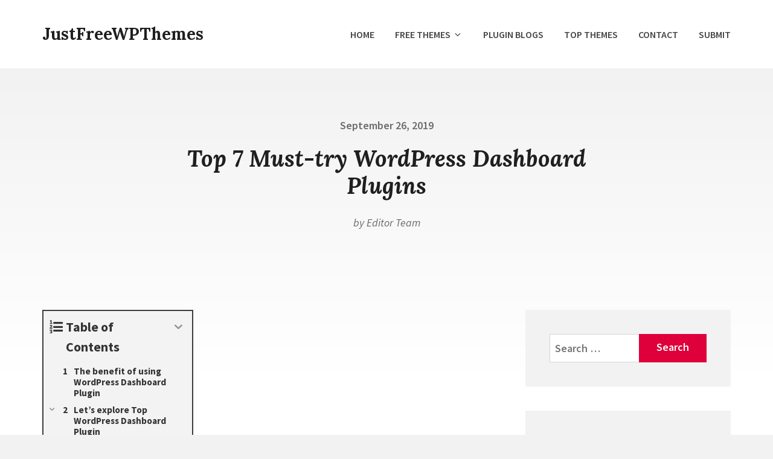

--- FILE ---
content_type: text/html; charset=UTF-8
request_url: https://justfreewpthemes.com/wordpress-dashboard-plugins/
body_size: 38965
content:
<!DOCTYPE html>
<html lang="en-US" class="no-js">
<head>
<meta charset="UTF-8">
<meta name="viewport" content="width=device-width, initial-scale=1">
<link rel="profile" href="https://gmpg.org/xfn/11">
<link rel="pingback" href="https://justfreewpthemes.com/xmlrpc.php">

<script>(function(html){html.className = html.className.replace(/\bno-js\b/,'js')})(document.documentElement);</script>
<meta name='robots' content='index, follow, max-image-preview:large, max-snippet:-1, max-video-preview:-1' />
	<style>img:is([sizes="auto" i], [sizes^="auto," i]) { contain-intrinsic-size: 3000px 1500px }</style>
	
	<!-- This site is optimized with the Yoast SEO plugin v25.8 - https://yoast.com/wordpress/plugins/seo/ -->
	<title>Top 7 Must-try WordPress Dashboard Plugins - JustFreeWPThemes</title>
	<meta name="description" content="Increase dashboard performance with WordPress Dashboard Plugin! With the aim of enhancing functionality of dashboard, here are the best dashboard plugin" />
	<link rel="canonical" href="https://justfreewpthemes.com/top-7-must-try-wordpress-dashboard-plugin/" />
	<meta property="og:locale" content="en_US" />
	<meta property="og:type" content="article" />
	<meta property="og:title" content="Top 7 Must-try WordPress Dashboard Plugins - JustFreeWPThemes" />
	<meta property="og:description" content="Increase dashboard performance with WordPress Dashboard Plugin! With the aim of enhancing functionality of dashboard, here are the best dashboard plugin" />
	<meta property="og:url" content="https://justfreewpthemes.com/top-7-must-try-wordpress-dashboard-plugin/" />
	<meta property="og:site_name" content="JustFreeWPThemes" />
	<meta property="article:publisher" content="https://www.facebook.com/justfreewordpressthemes/" />
	<meta property="article:published_time" content="2019-09-26T08:13:52+00:00" />
	<meta property="article:modified_time" content="2023-01-04T00:11:15+00:00" />
	<meta property="og:image" content="https://justfreewpthemes.com/wp-content/uploads/2019/09/Frontend-Dashboard.png" />
	<meta property="og:image:width" content="937" />
	<meta property="og:image:height" content="302" />
	<meta property="og:image:type" content="image/png" />
	<meta name="author" content="Editor Team" />
	<meta name="twitter:card" content="summary_large_image" />
	<meta name="twitter:creator" content="@ThemesJust" />
	<meta name="twitter:site" content="@ThemesJust" />
	<meta name="twitter:label1" content="Written by" />
	<meta name="twitter:data1" content="Editor Team" />
	<meta name="twitter:label2" content="Est. reading time" />
	<meta name="twitter:data2" content="6 minutes" />
	<script type="application/ld+json" class="yoast-schema-graph">{"@context":"https://schema.org","@graph":[{"@type":"Article","@id":"https://justfreewpthemes.com/top-7-must-try-wordpress-dashboard-plugin/#article","isPartOf":{"@id":"https://justfreewpthemes.com/top-7-must-try-wordpress-dashboard-plugin/"},"author":{"name":"Editor Team","@id":"https://justfreewpthemes.com/#/schema/person/89449d76824f9fefdf66be1f7c77125a"},"headline":"Top 7 Must-try WordPress Dashboard Plugins","datePublished":"2019-09-26T08:13:52+00:00","dateModified":"2023-01-04T00:11:15+00:00","mainEntityOfPage":{"@id":"https://justfreewpthemes.com/top-7-must-try-wordpress-dashboard-plugin/"},"wordCount":866,"commentCount":0,"publisher":{"@id":"https://justfreewpthemes.com/#organization"},"image":{"@id":"https://justfreewpthemes.com/top-7-must-try-wordpress-dashboard-plugin/#primaryimage"},"thumbnailUrl":"https://justfreewpthemes.com/wp-content/uploads/2019/09/Frontend-Dashboard.png","keywords":["content management","page builder"],"articleSection":["Plugin Collection &amp; Review"],"inLanguage":"en-US"},{"@type":"WebPage","@id":"https://justfreewpthemes.com/top-7-must-try-wordpress-dashboard-plugin/","url":"https://justfreewpthemes.com/top-7-must-try-wordpress-dashboard-plugin/","name":"Top 7 Must-try WordPress Dashboard Plugins - JustFreeWPThemes","isPartOf":{"@id":"https://justfreewpthemes.com/#website"},"primaryImageOfPage":{"@id":"https://justfreewpthemes.com/top-7-must-try-wordpress-dashboard-plugin/#primaryimage"},"image":{"@id":"https://justfreewpthemes.com/top-7-must-try-wordpress-dashboard-plugin/#primaryimage"},"thumbnailUrl":"https://justfreewpthemes.com/wp-content/uploads/2019/09/Frontend-Dashboard.png","datePublished":"2019-09-26T08:13:52+00:00","dateModified":"2023-01-04T00:11:15+00:00","description":"Increase dashboard performance with WordPress Dashboard Plugin! With the aim of enhancing functionality of dashboard, here are the best dashboard plugin","breadcrumb":{"@id":"https://justfreewpthemes.com/top-7-must-try-wordpress-dashboard-plugin/#breadcrumb"},"inLanguage":"en-US","potentialAction":[{"@type":"ReadAction","target":["https://justfreewpthemes.com/top-7-must-try-wordpress-dashboard-plugin/"]}]},{"@type":"ImageObject","inLanguage":"en-US","@id":"https://justfreewpthemes.com/top-7-must-try-wordpress-dashboard-plugin/#primaryimage","url":"https://justfreewpthemes.com/wp-content/uploads/2019/09/Frontend-Dashboard.png","contentUrl":"https://justfreewpthemes.com/wp-content/uploads/2019/09/Frontend-Dashboard.png","width":937,"height":302,"caption":"wordpress dashboard plugin"},{"@type":"BreadcrumbList","@id":"https://justfreewpthemes.com/top-7-must-try-wordpress-dashboard-plugin/#breadcrumb","itemListElement":[{"@type":"ListItem","position":1,"name":"Home","item":"https://justfreewpthemes.com/"},{"@type":"ListItem","position":2,"name":"Top 7 Must-try WordPress Dashboard Plugin"}]},{"@type":"WebSite","@id":"https://justfreewpthemes.com/#website","url":"https://justfreewpthemes.com/","name":"JustFreeWPThemes","description":"Better Free Wordpress Theme Directory!","publisher":{"@id":"https://justfreewpthemes.com/#organization"},"alternateName":"JustFreeWPThemes","potentialAction":[{"@type":"SearchAction","target":{"@type":"EntryPoint","urlTemplate":"https://justfreewpthemes.com/?s={search_term_string}"},"query-input":{"@type":"PropertyValueSpecification","valueRequired":true,"valueName":"search_term_string"}}],"inLanguage":"en-US"},{"@type":"Organization","@id":"https://justfreewpthemes.com/#organization","name":"Just Free Themes for Wordpress","alternateName":"JustFreeWPThemes","url":"https://justfreewpthemes.com/","logo":{"@type":"ImageObject","inLanguage":"en-US","@id":"https://justfreewpthemes.com/#/schema/logo/image/","url":"https://justfreewpthemes.com/wp-content/uploads/edd/2024/04/1-7.webp","contentUrl":"https://justfreewpthemes.com/wp-content/uploads/edd/2024/04/1-7.webp","width":572,"height":429,"caption":"Just Free Themes for Wordpress"},"image":{"@id":"https://justfreewpthemes.com/#/schema/logo/image/"},"sameAs":["https://www.facebook.com/justfreewordpressthemes/","https://x.com/ThemesJust"]},{"@type":"Person","@id":"https://justfreewpthemes.com/#/schema/person/89449d76824f9fefdf66be1f7c77125a","name":"Editor Team","image":{"@type":"ImageObject","inLanguage":"en-US","@id":"https://justfreewpthemes.com/#/schema/person/image/","url":"https://secure.gravatar.com/avatar/7ba69cbab2e7b2dba0178a2714b331f3b787ecc2afd9cc65b8565681608e3497?s=96&d=mm&r=g","contentUrl":"https://secure.gravatar.com/avatar/7ba69cbab2e7b2dba0178a2714b331f3b787ecc2afd9cc65b8565681608e3497?s=96&d=mm&r=g","caption":"Editor Team"},"description":"@JustFreeWpThemes Digital team with content experts, having exp with digital marketing, Wordpress CMS and web design field. Feel free to leave your comments via our blogs, we will come and respond to you shortly."}]}</script>
	<!-- / Yoast SEO plugin. -->


<link rel='dns-prefetch' href='//fonts.googleapis.com' />
<link href='https://fonts.gstatic.com' crossorigin rel='preconnect' />
<style id='classic-theme-styles-inline-css' type='text/css'>
/*! This file is auto-generated */
.wp-block-button__link{color:#fff;background-color:#32373c;border-radius:9999px;box-shadow:none;text-decoration:none;padding:calc(.667em + 2px) calc(1.333em + 2px);font-size:1.125em}.wp-block-file__button{background:#32373c;color:#fff;text-decoration:none}
</style>
<style id='global-styles-inline-css' type='text/css'>
:root{--wp--preset--aspect-ratio--square: 1;--wp--preset--aspect-ratio--4-3: 4/3;--wp--preset--aspect-ratio--3-4: 3/4;--wp--preset--aspect-ratio--3-2: 3/2;--wp--preset--aspect-ratio--2-3: 2/3;--wp--preset--aspect-ratio--16-9: 16/9;--wp--preset--aspect-ratio--9-16: 9/16;--wp--preset--color--black: #000000;--wp--preset--color--cyan-bluish-gray: #abb8c3;--wp--preset--color--white: #ffffff;--wp--preset--color--pale-pink: #f78da7;--wp--preset--color--vivid-red: #cf2e2e;--wp--preset--color--luminous-vivid-orange: #ff6900;--wp--preset--color--luminous-vivid-amber: #fcb900;--wp--preset--color--light-green-cyan: #7bdcb5;--wp--preset--color--vivid-green-cyan: #00d084;--wp--preset--color--pale-cyan-blue: #8ed1fc;--wp--preset--color--vivid-cyan-blue: #0693e3;--wp--preset--color--vivid-purple: #9b51e0;--wp--preset--gradient--vivid-cyan-blue-to-vivid-purple: linear-gradient(135deg,rgba(6,147,227,1) 0%,rgb(155,81,224) 100%);--wp--preset--gradient--light-green-cyan-to-vivid-green-cyan: linear-gradient(135deg,rgb(122,220,180) 0%,rgb(0,208,130) 100%);--wp--preset--gradient--luminous-vivid-amber-to-luminous-vivid-orange: linear-gradient(135deg,rgba(252,185,0,1) 0%,rgba(255,105,0,1) 100%);--wp--preset--gradient--luminous-vivid-orange-to-vivid-red: linear-gradient(135deg,rgba(255,105,0,1) 0%,rgb(207,46,46) 100%);--wp--preset--gradient--very-light-gray-to-cyan-bluish-gray: linear-gradient(135deg,rgb(238,238,238) 0%,rgb(169,184,195) 100%);--wp--preset--gradient--cool-to-warm-spectrum: linear-gradient(135deg,rgb(74,234,220) 0%,rgb(151,120,209) 20%,rgb(207,42,186) 40%,rgb(238,44,130) 60%,rgb(251,105,98) 80%,rgb(254,248,76) 100%);--wp--preset--gradient--blush-light-purple: linear-gradient(135deg,rgb(255,206,236) 0%,rgb(152,150,240) 100%);--wp--preset--gradient--blush-bordeaux: linear-gradient(135deg,rgb(254,205,165) 0%,rgb(254,45,45) 50%,rgb(107,0,62) 100%);--wp--preset--gradient--luminous-dusk: linear-gradient(135deg,rgb(255,203,112) 0%,rgb(199,81,192) 50%,rgb(65,88,208) 100%);--wp--preset--gradient--pale-ocean: linear-gradient(135deg,rgb(255,245,203) 0%,rgb(182,227,212) 50%,rgb(51,167,181) 100%);--wp--preset--gradient--electric-grass: linear-gradient(135deg,rgb(202,248,128) 0%,rgb(113,206,126) 100%);--wp--preset--gradient--midnight: linear-gradient(135deg,rgb(2,3,129) 0%,rgb(40,116,252) 100%);--wp--preset--font-size--small: 13px;--wp--preset--font-size--medium: 20px;--wp--preset--font-size--large: 36px;--wp--preset--font-size--x-large: 42px;--wp--preset--spacing--20: 0.44rem;--wp--preset--spacing--30: 0.67rem;--wp--preset--spacing--40: 1rem;--wp--preset--spacing--50: 1.5rem;--wp--preset--spacing--60: 2.25rem;--wp--preset--spacing--70: 3.38rem;--wp--preset--spacing--80: 5.06rem;--wp--preset--shadow--natural: 6px 6px 9px rgba(0, 0, 0, 0.2);--wp--preset--shadow--deep: 12px 12px 50px rgba(0, 0, 0, 0.4);--wp--preset--shadow--sharp: 6px 6px 0px rgba(0, 0, 0, 0.2);--wp--preset--shadow--outlined: 6px 6px 0px -3px rgba(255, 255, 255, 1), 6px 6px rgba(0, 0, 0, 1);--wp--preset--shadow--crisp: 6px 6px 0px rgba(0, 0, 0, 1);}:where(.is-layout-flex){gap: 0.5em;}:where(.is-layout-grid){gap: 0.5em;}body .is-layout-flex{display: flex;}.is-layout-flex{flex-wrap: wrap;align-items: center;}.is-layout-flex > :is(*, div){margin: 0;}body .is-layout-grid{display: grid;}.is-layout-grid > :is(*, div){margin: 0;}:where(.wp-block-columns.is-layout-flex){gap: 2em;}:where(.wp-block-columns.is-layout-grid){gap: 2em;}:where(.wp-block-post-template.is-layout-flex){gap: 1.25em;}:where(.wp-block-post-template.is-layout-grid){gap: 1.25em;}.has-black-color{color: var(--wp--preset--color--black) !important;}.has-cyan-bluish-gray-color{color: var(--wp--preset--color--cyan-bluish-gray) !important;}.has-white-color{color: var(--wp--preset--color--white) !important;}.has-pale-pink-color{color: var(--wp--preset--color--pale-pink) !important;}.has-vivid-red-color{color: var(--wp--preset--color--vivid-red) !important;}.has-luminous-vivid-orange-color{color: var(--wp--preset--color--luminous-vivid-orange) !important;}.has-luminous-vivid-amber-color{color: var(--wp--preset--color--luminous-vivid-amber) !important;}.has-light-green-cyan-color{color: var(--wp--preset--color--light-green-cyan) !important;}.has-vivid-green-cyan-color{color: var(--wp--preset--color--vivid-green-cyan) !important;}.has-pale-cyan-blue-color{color: var(--wp--preset--color--pale-cyan-blue) !important;}.has-vivid-cyan-blue-color{color: var(--wp--preset--color--vivid-cyan-blue) !important;}.has-vivid-purple-color{color: var(--wp--preset--color--vivid-purple) !important;}.has-black-background-color{background-color: var(--wp--preset--color--black) !important;}.has-cyan-bluish-gray-background-color{background-color: var(--wp--preset--color--cyan-bluish-gray) !important;}.has-white-background-color{background-color: var(--wp--preset--color--white) !important;}.has-pale-pink-background-color{background-color: var(--wp--preset--color--pale-pink) !important;}.has-vivid-red-background-color{background-color: var(--wp--preset--color--vivid-red) !important;}.has-luminous-vivid-orange-background-color{background-color: var(--wp--preset--color--luminous-vivid-orange) !important;}.has-luminous-vivid-amber-background-color{background-color: var(--wp--preset--color--luminous-vivid-amber) !important;}.has-light-green-cyan-background-color{background-color: var(--wp--preset--color--light-green-cyan) !important;}.has-vivid-green-cyan-background-color{background-color: var(--wp--preset--color--vivid-green-cyan) !important;}.has-pale-cyan-blue-background-color{background-color: var(--wp--preset--color--pale-cyan-blue) !important;}.has-vivid-cyan-blue-background-color{background-color: var(--wp--preset--color--vivid-cyan-blue) !important;}.has-vivid-purple-background-color{background-color: var(--wp--preset--color--vivid-purple) !important;}.has-black-border-color{border-color: var(--wp--preset--color--black) !important;}.has-cyan-bluish-gray-border-color{border-color: var(--wp--preset--color--cyan-bluish-gray) !important;}.has-white-border-color{border-color: var(--wp--preset--color--white) !important;}.has-pale-pink-border-color{border-color: var(--wp--preset--color--pale-pink) !important;}.has-vivid-red-border-color{border-color: var(--wp--preset--color--vivid-red) !important;}.has-luminous-vivid-orange-border-color{border-color: var(--wp--preset--color--luminous-vivid-orange) !important;}.has-luminous-vivid-amber-border-color{border-color: var(--wp--preset--color--luminous-vivid-amber) !important;}.has-light-green-cyan-border-color{border-color: var(--wp--preset--color--light-green-cyan) !important;}.has-vivid-green-cyan-border-color{border-color: var(--wp--preset--color--vivid-green-cyan) !important;}.has-pale-cyan-blue-border-color{border-color: var(--wp--preset--color--pale-cyan-blue) !important;}.has-vivid-cyan-blue-border-color{border-color: var(--wp--preset--color--vivid-cyan-blue) !important;}.has-vivid-purple-border-color{border-color: var(--wp--preset--color--vivid-purple) !important;}.has-vivid-cyan-blue-to-vivid-purple-gradient-background{background: var(--wp--preset--gradient--vivid-cyan-blue-to-vivid-purple) !important;}.has-light-green-cyan-to-vivid-green-cyan-gradient-background{background: var(--wp--preset--gradient--light-green-cyan-to-vivid-green-cyan) !important;}.has-luminous-vivid-amber-to-luminous-vivid-orange-gradient-background{background: var(--wp--preset--gradient--luminous-vivid-amber-to-luminous-vivid-orange) !important;}.has-luminous-vivid-orange-to-vivid-red-gradient-background{background: var(--wp--preset--gradient--luminous-vivid-orange-to-vivid-red) !important;}.has-very-light-gray-to-cyan-bluish-gray-gradient-background{background: var(--wp--preset--gradient--very-light-gray-to-cyan-bluish-gray) !important;}.has-cool-to-warm-spectrum-gradient-background{background: var(--wp--preset--gradient--cool-to-warm-spectrum) !important;}.has-blush-light-purple-gradient-background{background: var(--wp--preset--gradient--blush-light-purple) !important;}.has-blush-bordeaux-gradient-background{background: var(--wp--preset--gradient--blush-bordeaux) !important;}.has-luminous-dusk-gradient-background{background: var(--wp--preset--gradient--luminous-dusk) !important;}.has-pale-ocean-gradient-background{background: var(--wp--preset--gradient--pale-ocean) !important;}.has-electric-grass-gradient-background{background: var(--wp--preset--gradient--electric-grass) !important;}.has-midnight-gradient-background{background: var(--wp--preset--gradient--midnight) !important;}.has-small-font-size{font-size: var(--wp--preset--font-size--small) !important;}.has-medium-font-size{font-size: var(--wp--preset--font-size--medium) !important;}.has-large-font-size{font-size: var(--wp--preset--font-size--large) !important;}.has-x-large-font-size{font-size: var(--wp--preset--font-size--x-large) !important;}
:where(.wp-block-post-template.is-layout-flex){gap: 1.25em;}:where(.wp-block-post-template.is-layout-grid){gap: 1.25em;}
:where(.wp-block-columns.is-layout-flex){gap: 2em;}:where(.wp-block-columns.is-layout-grid){gap: 2em;}
:root :where(.wp-block-pullquote){font-size: 1.5em;line-height: 1.6;}
</style>
<link rel='stylesheet' id='wpo_min-header-0-css' href='https://justfreewpthemes.com/wp-content/cache/wpo-minify/1757076271/assets/wpo-minify-header-a0842d3f.min.css' type='text/css' media='all' />
<script type="text/javascript" src="https://justfreewpthemes.com/wp-content/cache/wpo-minify/1757076271/assets/wpo-minify-header-7baf0e53.min.js" id="wpo_min-header-0-js"></script>
<!-- start Simple Custom CSS and JS -->
 

<!-- Google tag (gtag.js) -->
<script async src="https://www.googletagmanager.com/gtag/js?id=G-8QS8V7DC1N"></script>
<script>
  window.dataLayer = window.dataLayer || [];
  function gtag(){dataLayer.push(arguments);}
  gtag('js', new Date());

  gtag('config', 'G-8QS8V7DC1N');
</script>
<!-- end Simple Custom CSS and JS -->
<meta name="generator" content="Easy Digital Downloads v3.5.1" />

<style type="text/css" id="custom-header-css">@media screen and (min-width: 1em) { .custom-header-image .site-header-wrap { background-image: url() } }.site-title a, .site-title a:visited { color: #1f1f1f }</style>
<link rel="icon" href="https://justfreewpthemes.com/wp-content/uploads/2024/05/cropped-wordpress-32x32.webp" sizes="32x32" />
<link rel="icon" href="https://justfreewpthemes.com/wp-content/uploads/2024/05/cropped-wordpress-192x192.webp" sizes="192x192" />
<link rel="apple-touch-icon" href="https://justfreewpthemes.com/wp-content/uploads/2024/05/cropped-wordpress-180x180.webp" />
<meta name="msapplication-TileImage" content="https://justfreewpthemes.com/wp-content/uploads/2024/05/cropped-wordpress-270x270.webp" />
		<style type="text/css" id="wp-custom-css">
			.edd_purchase_submit_wrapper a {
    padding: 15px 20px
}
.entry-content .edd_download_purchase_form {
    text-align: center;
}
.post-thumbnail>img {
    border: 1px solid #f1f1f1;
    padding: 5px;
}
#edd_categories_tags_widget-5 ul li {
	float: left;
	margin-left: 5px;
}
.footer-widgets-wrapper {
	background: #df003b!important;
}
#footer-new {
	text-align: center;
    background: #000;
    color: #fff;
}
#footer-new a:hover {
	color: #fff;
}
.broken_link, a.broken_link {
	text-decoration: underline;
}
.post-thumbnail-singular img {
	display: none;
}
.entry-header-bg {
	display: none;
}
.edd_download_inner a img {
	display: none;
}		</style>
		</head>

<body class="wp-singular post-template-default single single-post postid-21053 single-format-standard wp-theme-checathlon edd-js-none group-blog no-social-menu has-main-sidebar before-footer-widgets-many before-footer-widgets-3 footer-widgets-many footer-widgets-2 has-ftoc">
<div id="page" class="site">
	<a class="skip-link screen-reader-text" href="#content">Skip to content</a>

	<div class="site-header-wrap">
		<header id="masthead" class="site-header main-padding" role="banner">
			<div class="wrapper main-width">

				
				<div class="site-branding">
											<p class="site-title title-font no-margin-bottom"><a href="https://justfreewpthemes.com/" rel="home">JustFreeWPThemes</a></p>
									</div><!-- .site-branding -->

				

	<button class="menu-toggle" id="menu-toggle" type="button" aria-controls="primary-menu" aria-expanded="false">
		<span class="menu-toggle-svg-wrapper" id="menu-toggle-svg-wrapper">
			<svg class="icon icon-menu-toggle" aria-hidden="true" version="1.1" xmlns="http://www.w3.org/2000/svg" xmlns:xlink="http://www.w3.org/1999/xlink" x="0px" y="0px" viewBox="0 0 100 100">
				<g class="svg-menu-toggle">
					<path class="bar line-1" d="M5 13h90v14H5z"/>
					<path class="bar line-2" d="M5 43h90v14H5z"/>
					<path class="bar line-3" d="M5 73h90v14H5z"/>
				</g>
			</svg>
		</span>
		<span class="menu-toggle-text screen-reader-text" id="menu-toggle-text">Menu</span>
	</button>

	<div class="main-navigation-wrapper" id="main-navigation-wrapper">
		<nav id="site-navigation" class="main-navigation" role="navigation" aria-label="Primary Menu">
			<div class="primary-menu-wrapper"><ul id="primary-menu" class="primary-menu"><li id="menu-item-1454" class="menu-item menu-item-type-post_type menu-item-object-page menu-item-1454"><a href="https://justfreewpthemes.com/best-free-wordpress-themes-marketplace/">Home</a></li>
<li id="menu-item-52490" class="menu-item menu-item-type-post_type menu-item-object-page menu-item-has-children menu-item-52490"><a href="https://justfreewpthemes.com/free-wordpress-themes/">Free Themes<svg class="icon icon-angle-down" aria-hidden="true" role="img"> <use xlink:href="#icon-angle-down" /> </svg></a>
<ul class="sub-menu">
	<li id="menu-item-1547" class="menu-item menu-item-type-custom menu-item-object-custom menu-item-1547"><a href="https://justfreewpthemes.com/downloads/category/blogging/">Blogging</a></li>
	<li id="menu-item-1546" class="menu-item menu-item-type-custom menu-item-object-custom menu-item-1546"><a href="https://justfreewpthemes.com/downloads/category/business-corporate/">Business / Corporation</a></li>
	<li id="menu-item-1545" class="menu-item menu-item-type-custom menu-item-object-custom menu-item-1545"><a href="https://justfreewpthemes.com/downloads/category/creative-portfolio/">Creative / Portfolio</a></li>
	<li id="menu-item-1544" class="menu-item menu-item-type-custom menu-item-object-custom menu-item-1544"><a href="https://justfreewpthemes.com/downloads/category/ecommerce/">eCommerce</a></li>
	<li id="menu-item-1540" class="menu-item menu-item-type-custom menu-item-object-custom menu-item-1540"><a href="https://justfreewpthemes.com/downloads/category/medical-health/">Medical / Health</a></li>
	<li id="menu-item-1541" class="menu-item menu-item-type-custom menu-item-object-custom menu-item-1541"><a href="https://justfreewpthemes.com/downloads/category/hotel-travel/">Hotel / Travel</a></li>
	<li id="menu-item-1827" class="menu-item menu-item-type-custom menu-item-object-custom menu-item-1827"><a href="https://justfreewpthemes.com/downloads/category/construction-real-estate/">Construction / Real Estate</a></li>
	<li id="menu-item-1825" class="menu-item menu-item-type-custom menu-item-object-custom menu-item-1825"><a href="https://justfreewpthemes.com/downloads/category/entertainment/">Entertainment</a></li>
	<li id="menu-item-1542" class="menu-item menu-item-type-custom menu-item-object-custom menu-item-1542"><a href="https://justfreewpthemes.com/downloads/category/food-restaurant/">Food &#038; Restaurant</a></li>
	<li id="menu-item-1543" class="menu-item menu-item-type-custom menu-item-object-custom menu-item-1543"><a href="https://justfreewpthemes.com/downloads/category/education-elearning-system/">Education / eLearning</a></li>
	<li id="menu-item-1826" class="menu-item menu-item-type-custom menu-item-object-custom menu-item-1826"><a href="https://justfreewpthemes.com/downloads/category/dating-holiday/">Dating / Holiday</a></li>
	<li id="menu-item-1824" class="menu-item menu-item-type-custom menu-item-object-custom menu-item-1824"><a href="https://justfreewpthemes.com/downloads/category/mobile-app-showcase/">Mobile / App Showcase</a></li>
	<li id="menu-item-1823" class="menu-item menu-item-type-custom menu-item-object-custom menu-item-1823"><a href="https://justfreewpthemes.com/downloads/category/nonprofit-charity/">NonProfit / Charity</a></li>
	<li id="menu-item-1539" class="menu-item menu-item-type-custom menu-item-object-custom menu-item-1539"><a href="https://justfreewpthemes.com/downloads/category/one-page/">Onepage</a></li>
	<li id="menu-item-1538" class="menu-item menu-item-type-custom menu-item-object-custom menu-item-1538"><a href="https://justfreewpthemes.com/downloads/category/others/">Others</a></li>
</ul>
</li>
<li id="menu-item-7425" class="menu-item menu-item-type-taxonomy menu-item-object-category current-post-ancestor current-menu-parent current-post-parent menu-item-7425"><a href="https://justfreewpthemes.com/plugin-reviews/">Plugin Blogs</a></li>
<li id="menu-item-24807" class="menu-item menu-item-type-taxonomy menu-item-object-category menu-item-24807"><a href="https://justfreewpthemes.com/theme-reviews/">Top Themes</a></li>
<li id="menu-item-34557" class="menu-item menu-item-type-post_type menu-item-object-page menu-item-34557"><a href="https://justfreewpthemes.com/contact/">Contact</a></li>
<li id="menu-item-34558" class="menu-item menu-item-type-post_type menu-item-object-page menu-item-34558"><a href="https://justfreewpthemes.com/submit-themes/">Submit</a></li>
</ul></div>		</nav><!-- #site-navigation -->
	</div><!-- .main-navigation-wrapper -->


			</div><!-- .wrapper -->
					</header><!-- .site-header -->
	</div><!-- .site-header-wrap -->

	
	<div id="content" class="site-content">

	<div id="primary" class="content-area">
		<main id="main" class="site-main" role="main">

		
<article id="post-21053" class="post-21053 post type-post status-publish format-standard has-post-thumbnail hentry category-plugin-reviews tag-content-management tag-page-builder-and-design post-ftoc">

	
		<div class="entry-inner-singular">

			<header class="entry-header page-header text-center">
				<span class="posted-on"><span class="screen-reader-text">Posted on</span> <a class="soft-color" href="https://justfreewpthemes.com/wordpress-dashboard-plugins/" rel="bookmark"><time class="entry-date published" datetime="2019-09-26T08:13:52+00:00">September 26, 2019</time><time class="updated" datetime="2023-01-04T00:11:15+00:00">January 4, 2023</time></a></span><h1 class="entry-title title-font text-italic">Top 7 Must-try WordPress Dashboard Plugins</h1><span class="byline"> by <span class="author vcard"><a class="url fn n soft-color" href="https://justfreewpthemes.com/author/editor/">Editor Team</a></span></span>			</header><!-- .entry-header -->

			
		<div class="entry-media post-thumbnail post-thumbnail-singular">
			<img width="937" height="302" src="https://justfreewpthemes.com/wp-content/uploads/2019/09/Frontend-Dashboard.png" class="attachment-checathlon-singular size-checathlon-singular wp-post-image" alt="wordpress dashboard plugin" decoding="async" loading="lazy" srcset="https://justfreewpthemes.com/wp-content/uploads/2019/09/Frontend-Dashboard.png 937w, https://justfreewpthemes.com/wp-content/uploads/2019/09/Frontend-Dashboard-300x97.png 300w, https://justfreewpthemes.com/wp-content/uploads/2019/09/Frontend-Dashboard-768x248.png 768w" sizes="auto, (max-width: 937px) 100vw, 937px" />		</div><!-- .post-thumbnail -->

	
			<div class="entry-inner-singular-wrapper">

				<div class="entry-inner-content">
					<div class="entry-content">
					<div id="ftwp-container-outer" class="ftwp-in-post ftwp-float-none"><div id="ftwp-container" class="ftwp-wrap ftwp-hidden-state ftwp-minimize ftwp-middle-right"><button type="button" id="ftwp-trigger" class="ftwp-shape-round ftwp-border-medium" title="click To Maximize The Table Of Contents"><span class="ftwp-trigger-icon ftwp-icon-number"></span></button><nav id="ftwp-contents" class="ftwp-shape-square ftwp-border-medium"><header id="ftwp-header"><span id="ftwp-header-control" class="ftwp-icon-number"></span><button type="button" id="ftwp-header-minimize" class="ftwp-icon-expand" aria-labelledby="ftwp-header-title" aria-label="Expand or collapse"></button><h3 id="ftwp-header-title">Table of Contents</h3></header><ol id="ftwp-list" class="ftwp-liststyle-decimal ftwp-effect-bounce-to-right ftwp-list-nest ftwp-strong-first ftwp-colexp ftwp-colexp-icon"><li class="ftwp-item"><a class="ftwp-anchor" href="#the-benefit-of-using-wordpress-dashboard-plugin"><span class="ftwp-text">The benefit of using WordPress Dashboard Plugin</span></a></li><li class="ftwp-item ftwp-has-sub ftwp-expand"><button type="button" aria-label="Expand or collapse" class="ftwp-icon-expand"></button><a class="ftwp-anchor" href="#lets-explore-top-wordpress-dashboard-plugin"><span class="ftwp-text">Let&#8217;s explore Top WordPress Dashboard Plugin</span></a><ol class="ftwp-sub"><li class="ftwp-item"><a class="ftwp-anchor" href="#mainwp-dashboard"><span class="ftwp-text">MainWP Dashboard</span></a></li><li class="ftwp-item"><a class="ftwp-anchor" href="#frontend-dashboard"><span class="ftwp-text">Frontend Dashboard</span></a></li><li class="ftwp-item"><a class="ftwp-anchor" href="#erident-custom-login-and-dashboard"><span class="ftwp-text">Erident Custom Login and Dashboard</span></a></li><li class="ftwp-item"><a class="ftwp-anchor" href="#adminimize-wordpress-dashboard-plugin"><span class="ftwp-text">Adminimize &#8211; WordPress Dashboard Plugin</span></a></li><li class="ftwp-item"><a class="ftwp-anchor" href="#google-analytics-dashboard-for-wp-by-exactmetrics"><span class="ftwp-text">Google Analytics Dashboard for WP by ExactMetrics</span></a></li><li class="ftwp-item"><a class="ftwp-anchor" href="#white-label-cms-wordpress-dashboard-plugin"><span class="ftwp-text">White Label CMS &#8211; WordPress Dashboard Plugin</span></a></li><li class="ftwp-item"><a class="ftwp-anchor" href="#client-dash"><span class="ftwp-text">Client Dash</span></a></li></ol></li><li class="ftwp-item"><a class="ftwp-anchor" href="#conclusion"><span class="ftwp-text">Conclusion</span></a></li></ol></nav></div></div>
<div id="ftwp-postcontent"><p>Increase dashboard performance with WordPress Dashboard Plugin!</p>
<h2 id="the-benefit-of-using-wordpress-dashboard-plugin" class="ftwp-heading">The benefit of using WordPress Dashboard Plugin</h2>
<p>As developers, we spend most of the time working with websites. And we all know that dashboard is an indispensable part which allows us to control and customize our website. With the aim of helping enhance the quality as well as functionality of WooCommerce dashboard, today we are going to choose 7 out of the best WordPress dashboard plugin so far. Let’s started now!</p>
<h2 id="lets-explore-top-wordpress-dashboard-plugin" class="ftwp-heading">Let&#8217;s explore Top WordPress Dashboard Plugin</h2>
<h3 id="mainwp-dashboard" class="ftwp-heading"><a href="https://wordpress.org/plugins/mainwp/" target="_blank" rel="noopener noreferrer">MainWP Dashboard</a></h3>
<p><a href="https://wordpress.org/plugins/mainwp/" target="_blank" rel="noopener noreferrer"><img loading="lazy" decoding="async" class="aligncenter wp-image-21055 size-full" src="https://justfreewpthemes.com/wp-content/uploads/2019/09/MainWP-Dashboard.png" alt="" width="939" height="303" srcset="https://justfreewpthemes.com/wp-content/uploads/2019/09/MainWP-Dashboard.png 939w, https://justfreewpthemes.com/wp-content/uploads/2019/09/MainWP-Dashboard-300x97.png 300w, https://justfreewpthemes.com/wp-content/uploads/2019/09/MainWP-Dashboard-768x248.png 768w" sizes="auto, (max-width: 939px) 100vw, 939px" /></a></p>
<p><strong>MainWP</strong> gives you full control of your WordPress sites with loads of top-notch features provided. You can supervise multiple independent sites from just one dashboard. If you are a marketer, affiliate or WP shop manager, you definitely don&#8217;t want to miss out this awesome plugin.</p>
<p><strong>Features:</strong></p>
<ul>
<li>Easily review sites in need of updating</li>
<li>Access multiple sites with one click</li>
<li>Update themes and plugins automatically</li>
<li>Multiple backup options</li>
<li>Publish content to various sites in bulk.</li>
</ul>
<p><strong>Highlights:</strong></p>
<ul>
<li>Streamlines updates</li>
<li>Great support</li>
<li>Awesome for managing multiple sites</li>
<li>Huge timesaver.</li>
</ul>
<h3 id="frontend-dashboard" class="ftwp-heading"><a href="https://wordpress.org/plugins/frontend-dashboard/" target="_blank" rel="noopener noreferrer">Frontend Dashboard</a></h3>
<p><a href="https://wordpress.org/plugins/frontend-dashboard/" target="_blank" rel="noopener noreferrer"><img loading="lazy" decoding="async" class="aligncenter wp-image-21056 size-full" src="https://justfreewpthemes.com/wp-content/uploads/2019/09/Frontend-Dashboard.png" alt="" width="937" height="302" srcset="https://justfreewpthemes.com/wp-content/uploads/2019/09/Frontend-Dashboard.png 937w, https://justfreewpthemes.com/wp-content/uploads/2019/09/Frontend-Dashboard-300x97.png 300w, https://justfreewpthemes.com/wp-content/uploads/2019/09/Frontend-Dashboard-768x248.png 768w" sizes="auto, (max-width: 937px) 100vw, 937px" /></a></p>
<p>The second popular WooCommerce dashboard plugin that we would like to share is <strong>Frontend Dashboard</strong>. Almost users who have experienced this superb plugin have assumed that it was the best one for modifying dashboard with numerous relevant items such as user profile, role, register, login and so on.</p>
<p><strong>Features:</strong></p>
<ul>
<li>Ability to customize login page/register page</li>
<li>Limit admin area for user based roles</li>
<li>Customize Frontend Dashboard with themes or styles depending on user roles</li>
<li>Add,edit or remove post and custom post in Frontend Dashboard.</li>
</ul>
<p><strong>Highlights:</strong></p>
<ul>
<li>Amazing support</li>
<li>Has many features and fills many niches</li>
<li>Highly customizable</li>
<li>Include an array of add-ons for free.</li>
</ul>
<h3 id="erident-custom-login-and-dashboard" class="ftwp-heading"><a href="https://wordpress.org/plugins/erident-custom-login-and-dashboard/" target="_blank" rel="noopener noreferrer">Erident Custom Login and Dashboard</a></h3>
<p><a href="https://wordpress.org/plugins/erident-custom-login-and-dashboard/" target="_blank" rel="noopener noreferrer"><img loading="lazy" decoding="async" class="aligncenter wp-image-21057 size-full" src="https://justfreewpthemes.com/wp-content/uploads/2019/09/Erident-Custom-Login-and-Dashboard.png" alt="" width="940" height="302" srcset="https://justfreewpthemes.com/wp-content/uploads/2019/09/Erident-Custom-Login-and-Dashboard.png 940w, https://justfreewpthemes.com/wp-content/uploads/2019/09/Erident-Custom-Login-and-Dashboard-300x96.png 300w, https://justfreewpthemes.com/wp-content/uploads/2019/09/Erident-Custom-Login-and-Dashboard-768x247.png 768w" sizes="auto, (max-width: 940px) 100vw, 940px" /></a></p>
<p>Next up, we have <strong>Erident Custom Login and Dashboard</strong>. By this WordPress Dashboard Plugin, you can insert firm logo to login screen or change background elements such as style, color or image. But the best thing is that you are able to have your dashboard footer text customized for an improved dashboard performance.</p>
<p><strong>Features:</strong></p>
<ul>
<li>Option to alter footer texts on Admin Dashboard</li>
<li>Insert your own logo on login <a title="form builder tool" class="aalmanual" target="_blank"  rel="nofollow"  href="https://justfreewpthemes.com/go/form">form</a></li>
<li>Import-export settings feature</li>
<li>Provide various features to customize the login page.</li>
</ul>
<p><strong>Highlights:</strong></p>
<ul>
<li>Lot of options</li>
<li>Amazing support</li>
<li>No conflicts with other plugins</li>
<li>Solid and easy to use.</li>
</ul>
<h3 id="adminimize-wordpress-dashboard-plugin" class="ftwp-heading"><a href="https://wordpress.org/plugins/adminimize/" target="_blank" rel="noopener noreferrer">Adminimize &#8211; WordPress Dashboard Plugin</a></h3>
<p><a href="https://wordpress.org/plugins/adminimize/" target="_blank" rel="noopener noreferrer"><img loading="lazy" decoding="async" class="aligncenter wp-image-21058 size-full" src="https://justfreewpthemes.com/wp-content/uploads/2019/09/Adminimize.png" alt="" width="939" height="303" srcset="https://justfreewpthemes.com/wp-content/uploads/2019/09/Adminimize.png 939w, https://justfreewpthemes.com/wp-content/uploads/2019/09/Adminimize-300x97.png 300w, https://justfreewpthemes.com/wp-content/uploads/2019/09/Adminimize-768x248.png 768w" sizes="auto, (max-width: 939px) 100vw, 939px" /></a></p>
<p>Have you ever felt unpleasant with a messy admin area? If your answer is yes, here is WordPress Dashboard Plugin which can solve your issue immediately after installed. With <strong>Adminimize</strong>, all of unnecessary items or settings could be removed within just few steps so that your dashboard can become more cutting-edge and functional.</p>
<p><strong>Features:</strong></p>
<ul>
<li>Ability to hide redundant items from admin dashboard</li>
<li>Administer meta fields separately for posts/pages</li>
<li>Allowed admins to activate or deactivate part of the menu and sub-menu</li>
<li>Ability to deactivate specific parts of write menu separately</li>
<li>Minimize headers from backend for more space.</li>
</ul>
<p><strong>Highlights:</strong></p>
<ul>
<li>Clean and simple</li>
<li>Saves having to write out functions</li>
<li>Able to adjust settings in real-time in just a few clicks</li>
<li>Set options that basic coding was unable to.</li>
</ul>
<h3 id="google-analytics-dashboard-for-wp-by-exactmetrics" class="ftwp-heading"><a href="https://wordpress.org/plugins/google-analytics-dashboard-for-wp/" target="_blank" rel="noopener noreferrer">Google Analytics Dashboard for WP by ExactMetrics</a></h3>
<p><a href="https://wordpress.org/plugins/google-analytics-dashboard-for-wp/" target="_blank" rel="noopener noreferrer"><img loading="lazy" decoding="async" class="aligncenter wp-image-21059 size-full" src="https://justfreewpthemes.com/wp-content/uploads/2019/09/Google-Analytics-Dashboard-for-WP-by-ExactMetrics.png" alt="" width="944" height="303" srcset="https://justfreewpthemes.com/wp-content/uploads/2019/09/Google-Analytics-Dashboard-for-WP-by-ExactMetrics.png 944w, https://justfreewpthemes.com/wp-content/uploads/2019/09/Google-Analytics-Dashboard-for-WP-by-ExactMetrics-300x96.png 300w, https://justfreewpthemes.com/wp-content/uploads/2019/09/Google-Analytics-Dashboard-for-WP-by-ExactMetrics-768x247.png 768w" sizes="auto, (max-width: 944px) 100vw, 944px" /></a></p>
<p><strong>Google Analytics Dashboard </strong>is an ideal method to gain better understanding about your clients and site performance by showing statistics of Google Analytics. It provides numerous powerful features to manage your sites. In addition, you can fully customize tracking code by lots of options, containing event tracking or custom dimensions, etc.</p>
<p><strong>Features:</strong></p>
<ul>
<li>Provide Google Analytics reports and real-time stats</li>
<li>Allow complete code customization</li>
<li>Option for tracking by Google Tag Manager</li>
<li>Offer AMP features.</li>
</ul>
<p><strong>Highlights:</strong></p>
<ul>
<li>Easy, simple and fast</li>
<li>Full-featured</li>
<li>Handy and lightweight.</li>
</ul>
<h3 id="white-label-cms-wordpress-dashboard-plugin" class="ftwp-heading"><a href="https://wordpress.org/plugins/white-label-cms/" target="_blank" rel="noopener noreferrer">White Label CMS &#8211; WordPress Dashboard Plugin</a></h3>
<p><a href="https://wordpress.org/plugins/white-label-cms/" target="_blank" rel="noopener noreferrer"><img loading="lazy" decoding="async" class="aligncenter wp-image-21060 size-full" src="https://justfreewpthemes.com/wp-content/uploads/2019/09/White-Label-CMS.png" alt="" width="938" height="302" srcset="https://justfreewpthemes.com/wp-content/uploads/2019/09/White-Label-CMS.png 938w, https://justfreewpthemes.com/wp-content/uploads/2019/09/White-Label-CMS-300x97.png 300w, https://justfreewpthemes.com/wp-content/uploads/2019/09/White-Label-CMS-768x247.png 768w" sizes="auto, (max-width: 938px) 100vw, 938px" /></a></p>
<p><strong>White Label CMS</strong> is a standout amongst other WordPress plugins for the woocommerce dashboard. It enables you to modify the dashboard in accordance with the customer&#8217;s necessities. By utilizing this you can improve the administrator panel menu effectively by picking one of the three accessible presets (site, blog, and custom) and you can customize it according to your necessities.</p>
<p><strong>Features:</strong></p>
<ul>
<li>Display/hide menus for clients</li>
<li>Ability to modify login page and dashboard</li>
<li>Insert your branding to the header/footer</li>
<li>Use wizard to have dashboard customized</li>
<li>Allowed to add your own RSS feed.</li>
</ul>
<p><strong>Highlights:</strong></p>
<ul>
<li>Simple and beautiful</li>
<li>Easy to set up</li>
<li>Able to import settings to save time</li>
<li>Has plenty of customization.</li>
</ul>
<h3 id="client-dash" class="ftwp-heading"><a href="https://wordpress.org/plugins/client-dash/" target="_blank" rel="noopener noreferrer">Client Dash</a></h3>
<p><a href="https://wordpress.org/plugins/client-dash/" target="_blank" rel="noopener noreferrer"><img loading="lazy" decoding="async" class="aligncenter wp-image-21062 size-full" src="https://justfreewpthemes.com/wp-content/uploads/2019/09/Client-Dash.png" alt="" width="939" height="304" srcset="https://justfreewpthemes.com/wp-content/uploads/2019/09/Client-Dash.png 939w, https://justfreewpthemes.com/wp-content/uploads/2019/09/Client-Dash-300x97.png 300w, https://justfreewpthemes.com/wp-content/uploads/2019/09/Client-Dash-768x249.png 768w" sizes="auto, (max-width: 939px) 100vw, 939px" /></a></p>
<p><strong>Client Dash</strong> is an incredible expansion for user, especially clients to gain excellent experience within WordPress. It includes an exceptional settings menu for modifying dashboard appearance and managoing type of data to appear. Everything can be improved with only a couple of snaps.</p>
<p><strong>Features:</strong></p>
<ul>
<li>Offer customization for menu items</li>
<li>Live preview available</li>
<li>Offer customizable Admin Page</li>
<li>Customize Admin tool for modifying WP dashboard widgets.</li>
</ul>
<p><strong>Highlights:</strong></p>
<ul>
<li>Easy to use</li>
<li>No plugin conflicts</li>
<li>Easily extensible</li>
<li>Cool addons.</li>
</ul>
<h2 id="conclusion" class="ftwp-heading">Conclusion</h2>
<p>Above are all of the plugins that we have collected for you to improve your woocommerce dashboard. Hope you will get amazing results with our recommendations. We would be grateful if you share this article with your friend! And let&#8217;s discover our amazing <a href="https://justfreewpthemes.com/wordpress-themes/" target="_blank" rel="noopener noreferrer">free WordPress theme</a>!</p>
<p>Thank you for reading! Leave your comment below and <a href="https://justfreewpthemes.com/contact/" target="_blank" rel="noopener noreferrer">contact</a> us if you have any question!</p>
</div>					</div><!-- .entry-content -->

					

	<footer class="entry-footer clear">
		<div class="entry-terms-wrapper entry-categories-wrapper clear"><span class="screen-reader-text">Categories: </span><span class="icon-wrapper"><svg class="icon icon-folder-open" aria-hidden="true" role="img"> <use xlink:href="#icon-folder-open" /> </svg></span><span class="entry-terms category"><a href="https://justfreewpthemes.com/plugin-reviews/" rel="tag">Plugin Collection &amp; Review</a></span></div><div class="entry-terms-wrapper entry-tags-wrapper clear"><span class="screen-reader-text">Tags: </span><span class="icon-wrapper"><svg class="icon icon-tag" aria-hidden="true" role="img"> <use xlink:href="#icon-tag" /> </svg></span><span class="entry-terms post_tag"><a href="https://justfreewpthemes.com/tag/content-management/" rel="tag">content management</a><span class="screen-reader-text">, </span><a href="https://justfreewpthemes.com/tag/page-builder-and-design/" rel="tag">page builder</a></span></div>	</footer><!-- .entry-footer -->


				</div><!-- .entry-inner-content -->

				
<aside id="main-sidebar" class="main-sidebar widget-area" role="complementary">
	<section id="search-2" class="widget widget_search"><div class="widget-inner-wrappper"><form role="search" method="get" class="search-form" action="https://justfreewpthemes.com/">
				<label>
					<span class="screen-reader-text">Search for:</span>
					<input type="search" class="search-field" placeholder="Search &hellip;" value="" name="s" />
				</label>
				<input type="submit" class="search-submit" value="Search" />
			</form></div></section><section id="categories-2" class="widget widget_categories"><div class="widget-inner-wrappper"><h2 class="widget-title">Categories</h2>
			<ul>
					<li class="cat-item cat-item-120"><a href="https://justfreewpthemes.com/plugin-reviews/">Plugin Collection &amp; Review</a> (353)
</li>
	<li class="cat-item cat-item-1628"><a href="https://justfreewpthemes.com/plugin-compare/">Plugin Compare</a> (3)
</li>
	<li class="cat-item cat-item-685"><a href="https://justfreewpthemes.com/theme-reviews/">Theme Collection &amp; Reviews</a> (46)
</li>
	<li class="cat-item cat-item-276"><a href="https://justfreewpthemes.com/theme-providers/">Theme Providers</a> (5)
</li>
	<li class="cat-item cat-item-1"><a href="https://justfreewpthemes.com/uncategorized/">Uncategorized</a> (81)
</li>
	<li class="cat-item cat-item-541"><a href="https://justfreewpthemes.com/wordpress/">Wordpress</a> (83)
</li>
			</ul>

			</div></section><section id="tag_cloud-2" class="widget widget_tag_cloud"><div class="widget-inner-wrappper"><h2 class="widget-title">Blog Tags</h2><div class="tagcloud"><a href="https://justfreewpthemes.com/tag/analytics/" class="tag-cloud-link tag-link-411 tag-link-position-1" style="font-size: 1em;">Analytics</a>
<a href="https://justfreewpthemes.com/tag/author-bio-box/" class="tag-cloud-link tag-link-433 tag-link-position-2" style="font-size: 1em;">Author Bio Box</a>
<a href="https://justfreewpthemes.com/tag/backup-plugin/" class="tag-cloud-link tag-link-535 tag-link-position-3" style="font-size: 1em;">backup</a>
<a href="https://justfreewpthemes.com/tag/blog/" class="tag-cloud-link tag-link-251 tag-link-position-4" style="font-size: 1em;">blog</a>
<a href="https://justfreewpthemes.com/tag/booking/" class="tag-cloud-link tag-link-642 tag-link-position-5" style="font-size: 1em;">booking</a>
<a href="https://justfreewpthemes.com/tag/business/" class="tag-cloud-link tag-link-1469 tag-link-position-6" style="font-size: 1em;">business</a>
<a href="https://justfreewpthemes.com/tag/calendar-and-time/" class="tag-cloud-link tag-link-260 tag-link-position-7" style="font-size: 1em;">calendar</a>
<a href="https://justfreewpthemes.com/tag/fund-and-charity/" class="tag-cloud-link tag-link-1134 tag-link-position-8" style="font-size: 1em;">charity</a>
<a href="https://justfreewpthemes.com/tag/code/" class="tag-cloud-link tag-link-1462 tag-link-position-9" style="font-size: 1em;">code</a>
<a href="https://justfreewpthemes.com/tag/coming-soon-page/" class="tag-cloud-link tag-link-1465 tag-link-position-10" style="font-size: 1em;">coming soon page</a>
<a href="https://justfreewpthemes.com/tag/content-management/" class="tag-cloud-link tag-link-1463 tag-link-position-11" style="font-size: 1em;">content management</a>
<a href="https://justfreewpthemes.com/tag/custom-css/" class="tag-cloud-link tag-link-906 tag-link-position-12" style="font-size: 1em;">custom CSS</a>
<a href="https://justfreewpthemes.com/tag/ecommerce/" class="tag-cloud-link tag-link-253 tag-link-position-13" style="font-size: 1em;">ecommerce</a>
<a href="https://justfreewpthemes.com/tag/education/" class="tag-cloud-link tag-link-652 tag-link-position-14" style="font-size: 1em;">education</a>
<a href="https://justfreewpthemes.com/tag/elearning/" class="tag-cloud-link tag-link-1455 tag-link-position-15" style="font-size: 1em;">elearning</a>
<a href="https://justfreewpthemes.com/tag/elementor/" class="tag-cloud-link tag-link-603 tag-link-position-16" style="font-size: 1em;">Elementor</a>
<a href="https://justfreewpthemes.com/tag/events/" class="tag-cloud-link tag-link-638 tag-link-position-17" style="font-size: 1em;">events</a>
<a href="https://justfreewpthemes.com/tag/form/" class="tag-cloud-link tag-link-1594 tag-link-position-18" style="font-size: 1em;">Form</a>
<a href="https://justfreewpthemes.com/tag/free-wordpress-theme/" class="tag-cloud-link tag-link-214 tag-link-position-19" style="font-size: 1em;">free wordpress theme</a>
<a href="https://justfreewpthemes.com/tag/gutenberg/" class="tag-cloud-link tag-link-1570 tag-link-position-20" style="font-size: 1em;">Gutenberg</a>
<a href="https://justfreewpthemes.com/tag/health-and-beauty/" class="tag-cloud-link tag-link-1458 tag-link-position-21" style="font-size: 1em;">health and beauty</a>
<a href="https://justfreewpthemes.com/tag/gallery-and-image/" class="tag-cloud-link tag-link-126 tag-link-position-22" style="font-size: 1em;">Image</a>
<a href="https://justfreewpthemes.com/tag/language/" class="tag-cloud-link tag-link-1606 tag-link-position-23" style="font-size: 1em;">Language</a>
<a href="https://justfreewpthemes.com/tag/link-management/" class="tag-cloud-link tag-link-889 tag-link-position-24" style="font-size: 1em;">link management</a>
<a href="https://justfreewpthemes.com/tag/marketing/" class="tag-cloud-link tag-link-517 tag-link-position-25" style="font-size: 1em;">Marketing</a>
<a href="https://justfreewpthemes.com/tag/multilingual/" class="tag-cloud-link tag-link-1141 tag-link-position-26" style="font-size: 1em;">multilingual</a>
<a href="https://justfreewpthemes.com/tag/news-and-entertainment/" class="tag-cloud-link tag-link-546 tag-link-position-27" style="font-size: 1em;">news and entertainment</a>
<a href="https://justfreewpthemes.com/tag/online-marketplace/" class="tag-cloud-link tag-link-917 tag-link-position-28" style="font-size: 1em;">Online marketplace</a>
<a href="https://justfreewpthemes.com/tag/page-builder-and-design/" class="tag-cloud-link tag-link-1454 tag-link-position-29" style="font-size: 1em;">page builder</a>
<a href="https://justfreewpthemes.com/tag/currency-and-payment/" class="tag-cloud-link tag-link-1461 tag-link-position-30" style="font-size: 1em;">payment</a>
<a href="https://justfreewpthemes.com/tag/portfolio/" class="tag-cloud-link tag-link-791 tag-link-position-31" style="font-size: 1em;">portfolio</a>
<a href="https://justfreewpthemes.com/tag/post/" class="tag-cloud-link tag-link-514 tag-link-position-32" style="font-size: 1em;">Post</a>
<a href="https://justfreewpthemes.com/tag/real-estate-construction/" class="tag-cloud-link tag-link-1464 tag-link-position-33" style="font-size: 1em;">real estate</a>
<a href="https://justfreewpthemes.com/tag/responsive/" class="tag-cloud-link tag-link-1466 tag-link-position-34" style="font-size: 1em;">responsive</a>
<a href="https://justfreewpthemes.com/tag/food-and-restaurant/" class="tag-cloud-link tag-link-1459 tag-link-position-35" style="font-size: 1em;">restaurant</a>
<a href="https://justfreewpthemes.com/tag/review/" class="tag-cloud-link tag-link-1456 tag-link-position-36" style="font-size: 1em;">review</a>
<a href="https://justfreewpthemes.com/tag/security-and-protection/" class="tag-cloud-link tag-link-1457 tag-link-position-37" style="font-size: 1em;">security</a>
<a href="https://justfreewpthemes.com/tag/seo/" class="tag-cloud-link tag-link-1470 tag-link-position-38" style="font-size: 1em;">SEO</a>
<a href="https://justfreewpthemes.com/tag/shipping/" class="tag-cloud-link tag-link-581 tag-link-position-39" style="font-size: 1em;">shipping</a>
<a href="https://justfreewpthemes.com/tag/site-quality/" class="tag-cloud-link tag-link-1467 tag-link-position-40" style="font-size: 1em;">site quality</a>
<a href="https://justfreewpthemes.com/tag/social-network/" class="tag-cloud-link tag-link-649 tag-link-position-41" style="font-size: 1em;">social network</a>
<a href="https://justfreewpthemes.com/tag/statistic/" class="tag-cloud-link tag-link-1607 tag-link-position-42" style="font-size: 1em;">Statistic</a>
<a href="https://justfreewpthemes.com/tag/support/" class="tag-cloud-link tag-link-1608 tag-link-position-43" style="font-size: 1em;">Support</a>
<a href="https://justfreewpthemes.com/tag/user-plugin/" class="tag-cloud-link tag-link-1460 tag-link-position-44" style="font-size: 1em;">user</a>
<a href="https://justfreewpthemes.com/tag/woocommerce/" class="tag-cloud-link tag-link-257 tag-link-position-45" style="font-size: 1em;">woocommerce</a></div>
</div></section><section id="text-10" class="widget widget_text"><div class="widget-inner-wrappper">			<div class="textwidget"><p><a href="https://cutt.ly/a3Q7tIW" target="_blank" rel="noopener"><img loading="lazy" decoding="async" class="alignnone size-full wp-image-44908" src="https://justfreewpthemes.com/wp-content/uploads/2023/02/web-suggest.jpg.webp" alt="" width="540" height="960" srcset="https://justfreewpthemes.com/wp-content/uploads/2023/02/web-suggest.jpg.webp 540w, https://justfreewpthemes.com/wp-content/uploads/2023/02/web-suggest.jpg-169x300.webp 169w" sizes="auto, (max-width: 540px) 100vw, 540px" /></a></p>
</div>
		</div></section><section id="text-8" class="widget widget_text"><div class="widget-inner-wrappper">			<div class="textwidget"><p><a target="_blank" href="https://crocoblock.com/?ref=900"><img loading="lazy" decoding="async" class="alignnone size-full wp-image-28687" src="https://justfreewpthemes.com/wp-content/uploads/2021/03/Crocoblock-160X600-dark.png" alt="" width="320" height="1200" srcset="https://justfreewpthemes.com/wp-content/uploads/2021/03/Crocoblock-160X600-dark.png 320w, https://justfreewpthemes.com/wp-content/uploads/2021/03/Crocoblock-160X600-dark-80x300.png 80w, https://justfreewpthemes.com/wp-content/uploads/2021/03/Crocoblock-160X600-dark-273x1024.png 273w" sizes="auto, (max-width: 320px) 100vw, 320px" /></a></p>
</div>
		</div></section><section id="text-14" class="widget widget_text"><div class="widget-inner-wrappper">			<div class="textwidget"><div id="ads-sticky"><a id="1499972" href="https://shopify.pxf.io/c/2754075/1499972/13624" target="_top"><img loading="lazy" decoding="async" src="//a.impactradius-go.com/display-ad/13624-1499972" alt="" width="1200" height="628" border="0" /></a><img loading="lazy" decoding="async" style="position: absolute; visibility: hidden;" src="https://imp.pxf.io/i/2754075/1499972/13624" width="0" height="0" border="0" /></div>
</div>
		</div></section></aside><!-- #secondary -->

			</div><!-- .entry-inner-singular-wrapper -->

		</div><!-- .entry-inner-singular -->

	
</article><!-- #post-## -->

	<nav class="navigation post-navigation" aria-label="Posts">
		<h2 class="screen-reader-text">Post navigation</h2>
		<div class="nav-links"><div class="nav-previous"><a href="https://justfreewpthemes.com/custom-css-wordpress-plugins/" rel="prev"><span class="meta-nav" aria-hidden="true"><svg class="icon icon-arrow-circle-left" aria-hidden="true" role="img"> <use xlink:href="#icon-arrow-circle-left" /> </svg>Previous</span> <span class="screen-reader-text">Previous post:</span> <span class="post-title">List of 6 Popular Custom CSS WordPress Plugins</span></a></div><div class="nav-next"><a href="https://justfreewpthemes.com/social-media-auto-publish-wordpress-plugins/" rel="next"><span class="meta-nav" aria-hidden="true">Next<svg class="icon icon-arrow-circle-right" aria-hidden="true" role="img"> <use xlink:href="#icon-arrow-circle-right" /> </svg></span> <span class="screen-reader-text">Next post:</span> <span class="post-title">Top 7 Social Media Auto Publish WordPress Plugins</span></a></div></div>
	</nav>
		</main><!-- #main -->
	</div><!-- #primary -->


	</div><!-- #content -->

	
<div class="before-footer-widgets-wrapper footer-widgets main-padding">
	<div class="wrapper main-width text-center">
	
			
		<div class="grid-wrapper">

					<aside id="before-footer-area-1" class="before-footer-area-1 widget-area" role="complementary">
				<svg class="icon icon-paint-brush" aria-hidden="true" role="img"> <use xlink:href="#icon-paint-brush" /> </svg><section id="edd_categories_tags_widget-5" class="widget widget_edd_categories_tags_widget"><h2 class="widget-title">Product Tags</h2><ul class="edd-taxonomy-widget">
	<li class="cat-item cat-item-469"><a href="https://justfreewpthemes.com/downloads/tag/accessibility-ready/">Accessibility Ready</a> (21)
</li>
	<li class="cat-item cat-item-1619"><a href="https://justfreewpthemes.com/downloads/tag/agency/">Agency</a> (38)
</li>
	<li class="cat-item cat-item-696"><a href="https://justfreewpthemes.com/downloads/tag/agriculture/">Agriculture</a> (6)
</li>
	<li class="cat-item cat-item-1092"><a href="https://justfreewpthemes.com/downloads/tag/animal/">Animal</a> (9)
</li>
	<li class="cat-item cat-item-835"><a href="https://justfreewpthemes.com/downloads/tag/app/">app</a> (20)
</li>
	<li class="cat-item cat-item-1288"><a href="https://justfreewpthemes.com/downloads/tag/appointment/">Appointment</a> (31)
</li>
	<li class="cat-item cat-item-1099"><a href="https://justfreewpthemes.com/downloads/tag/architecture/">Architecture</a> (14)
</li>
	<li class="cat-item cat-item-1065"><a href="https://justfreewpthemes.com/downloads/tag/art/">art</a> (8)
</li>
	<li class="cat-item cat-item-1261"><a href="https://justfreewpthemes.com/downloads/tag/beauty/">Beauty</a> (15)
</li>
	<li class="cat-item cat-item-1127"><a href="https://justfreewpthemes.com/downloads/tag/block-editor-patterns/">Block Editor Patterns</a> (30)
</li>
	<li class="cat-item cat-item-459"><a href="https://justfreewpthemes.com/downloads/tag/block-editor-styles/">Block Editor Styles</a> (460)
</li>
	<li class="cat-item cat-item-1093"><a href="https://justfreewpthemes.com/downloads/tag/blog/">Blog</a> (2,435)
</li>
	<li class="cat-item cat-item-62"><a href="https://justfreewpthemes.com/downloads/tag/bootstrap/">bootstrap</a> (59)
</li>
	<li class="cat-item cat-item-606"><a href="https://justfreewpthemes.com/downloads/tag/buddypress/">BuddyPress</a> (13)
</li>
	<li class="cat-item cat-item-52"><a href="https://justfreewpthemes.com/downloads/tag/business/">business</a> (2,059)
</li>
	<li class="cat-item cat-item-964"><a href="https://justfreewpthemes.com/downloads/tag/car/">car</a> (13)
</li>
	<li class="cat-item cat-item-1610"><a href="https://justfreewpthemes.com/downloads/tag/church/">Church</a> (6)
</li>
	<li class="cat-item cat-item-1617"><a href="https://justfreewpthemes.com/downloads/tag/coach/">Coach</a> (18)
</li>
	<li class="cat-item cat-item-57"><a href="https://justfreewpthemes.com/downloads/tag/company/">company</a> (457)
</li>
	<li class="cat-item cat-item-95"><a href="https://justfreewpthemes.com/downloads/tag/construction/">construction</a> (74)
</li>
	<li class="cat-item cat-item-1171"><a href="https://justfreewpthemes.com/downloads/tag/creative/">creative</a> (288)
</li>
	<li class="cat-item cat-item-1574"><a href="https://justfreewpthemes.com/downloads/tag/crypto/">crypto</a> (12)
</li>
	<li class="cat-item cat-item-441"><a href="https://justfreewpthemes.com/downloads/tag/custom-background/">Custom Background</a> (1,620)
</li>
	<li class="cat-item cat-item-456"><a href="https://justfreewpthemes.com/downloads/tag/custom-colors/">Custom Colors</a> (1,355)
</li>
	<li class="cat-item cat-item-460"><a href="https://justfreewpthemes.com/downloads/tag/custom-header/">Custom Header</a> (1,357)
</li>
	<li class="cat-item cat-item-442"><a href="https://justfreewpthemes.com/downloads/tag/custom-logo/">Custom Logo</a> (1,661)
</li>
	<li class="cat-item cat-item-443"><a href="https://justfreewpthemes.com/downloads/tag/custom-menu/">Custom Menu</a> (1,878)
</li>
	<li class="cat-item cat-item-628"><a href="https://justfreewpthemes.com/downloads/tag/design/">design</a> (23)
</li>
	<li class="cat-item cat-item-1625"><a href="https://justfreewpthemes.com/downloads/tag/digital/">Digital</a> (16)
</li>
	<li class="cat-item cat-item-1624"><a href="https://justfreewpthemes.com/downloads/tag/directory/">Directory</a> (9)
</li>
	<li class="cat-item cat-item-461"><a href="https://justfreewpthemes.com/downloads/tag/editor-style/">Editor Style</a> (1,046)
</li>
	<li class="cat-item cat-item-1094"><a href="https://justfreewpthemes.com/downloads/tag/education/">Education</a> (162)
</li>
	<li class="cat-item cat-item-61"><a href="https://justfreewpthemes.com/downloads/tag/elearning/">elearning</a> (34)
</li>
	<li class="cat-item cat-item-1572"><a href="https://justfreewpthemes.com/downloads/tag/elementor/">elementor</a> (1,050)
</li>
	<li class="cat-item cat-item-1251"><a href="https://justfreewpthemes.com/downloads/tag/energy/">Energy</a> (7)
</li>
	<li class="cat-item cat-item-1096"><a href="https://justfreewpthemes.com/downloads/tag/entertainment/">Entertainment</a> (345)
</li>
	<li class="cat-item cat-item-66"><a href="https://justfreewpthemes.com/downloads/tag/event/">event</a> (30)
</li>
	<li class="cat-item cat-item-77"><a href="https://justfreewpthemes.com/downloads/tag/fashion/">fashion</a> (300)
</li>
	<li class="cat-item cat-item-462"><a href="https://justfreewpthemes.com/downloads/tag/featured-image-header/">Featured Image Header</a> (528)
</li>
	<li class="cat-item cat-item-445"><a href="https://justfreewpthemes.com/downloads/tag/featured-images/">Featured Images</a> (1,828)
</li>
	<li class="cat-item cat-item-1613"><a href="https://justfreewpthemes.com/downloads/tag/feminine/">Feminine</a> (9)
</li>
	<li class="cat-item cat-item-1055"><a href="https://justfreewpthemes.com/downloads/tag/finance/">finance</a> (17)
</li>
	<li class="cat-item cat-item-291"><a href="https://justfreewpthemes.com/downloads/tag/fitness/">fitness</a> (19)
</li>
	<li class="cat-item cat-item-1622"><a href="https://justfreewpthemes.com/downloads/tag/flatsome/">Flatsome</a> (11)
</li>
	<li class="cat-item cat-item-463"><a href="https://justfreewpthemes.com/downloads/tag/flexible-header/">Flexible Header</a> (831)
</li>
	<li class="cat-item cat-item-1097"><a href="https://justfreewpthemes.com/downloads/tag/food-drink/">Food &amp; Drink</a> (51)
</li>
	<li class="cat-item cat-item-446"><a href="https://justfreewpthemes.com/downloads/tag/footer-widgets/">Footer Widgets</a> (1,304)
</li>
	<li class="cat-item cat-item-480"><a href="https://justfreewpthemes.com/downloads/tag/four-columns/">Four Columns</a> (151)
</li>
	<li class="cat-item cat-item-1585"><a href="https://justfreewpthemes.com/downloads/tag/full-site-editing/">Full Site Editing</a> (16)
</li>
	<li class="cat-item cat-item-447"><a href="https://justfreewpthemes.com/downloads/tag/full-width-template/">Full Width Template</a> (1,110)
</li>
	<li class="cat-item cat-item-1573"><a href="https://justfreewpthemes.com/downloads/tag/furniture/">Furniture</a> (11)
</li>
	<li class="cat-item cat-item-70"><a href="https://justfreewpthemes.com/downloads/tag/gallery/">gallery</a> (15)
</li>
	<li class="cat-item cat-item-1614"><a href="https://justfreewpthemes.com/downloads/tag/gaming/">Gaming</a> (12)
</li>
	<li class="cat-item cat-item-470"><a href="https://justfreewpthemes.com/downloads/tag/grid-layout/">Grid Layout</a> (722)
</li>
	<li class="cat-item cat-item-1620"><a href="https://justfreewpthemes.com/downloads/tag/grocery/">Grocery</a> (6)
</li>
	<li class="cat-item cat-item-1627"><a href="https://justfreewpthemes.com/downloads/tag/gutenberg/">Gutenberg</a> (12)
</li>
	<li class="cat-item cat-item-78"><a href="https://justfreewpthemes.com/downloads/tag/health/">health</a> (224)
</li>
	<li class="cat-item cat-item-98"><a href="https://justfreewpthemes.com/downloads/tag/holiday/">holiday</a> (48)
</li>
	<li class="cat-item cat-item-1612"><a href="https://justfreewpthemes.com/downloads/tag/interior/">Interior</a> (15)
</li>
	<li class="cat-item cat-item-65"><a href="https://justfreewpthemes.com/downloads/tag/law/">law</a> (28)
</li>
	<li class="cat-item cat-item-448"><a href="https://justfreewpthemes.com/downloads/tag/left-sidebar/">Left Sidebar</a> (854)
</li>
	<li class="cat-item cat-item-1616"><a href="https://justfreewpthemes.com/downloads/tag/logistic/">Logistic</a> (9)
</li>
	<li class="cat-item cat-item-71"><a href="https://justfreewpthemes.com/downloads/tag/magazine/">magazine</a> (672)
</li>
	<li class="cat-item cat-item-1623"><a href="https://justfreewpthemes.com/downloads/tag/marketing/">Marketing</a> (5)
</li>
	<li class="cat-item cat-item-1260"><a href="https://justfreewpthemes.com/downloads/tag/medical/">Medical</a> (9)
</li>
	<li class="cat-item cat-item-468"><a href="https://justfreewpthemes.com/downloads/tag/microformats/">Microformats</a> (61)
</li>
	<li class="cat-item cat-item-84"><a href="https://justfreewpthemes.com/downloads/tag/minimalist/">minimalist</a> (59)
</li>
	<li class="cat-item cat-item-63"><a href="https://justfreewpthemes.com/downloads/tag/multi-purpose/">multi-purpose</a> (675)
</li>
	<li class="cat-item cat-item-73"><a href="https://justfreewpthemes.com/downloads/tag/music/">music</a> (38)
</li>
	<li class="cat-item cat-item-72"><a href="https://justfreewpthemes.com/downloads/tag/news/">news</a> (948)
</li>
	<li class="cat-item cat-item-101"><a href="https://justfreewpthemes.com/downloads/tag/nonprofit/">non-profit</a> (36)
</li>
	<li class="cat-item cat-item-449"><a href="https://justfreewpthemes.com/downloads/tag/one-column/">One Column</a> (1,064)
</li>
	<li class="cat-item cat-item-1618"><a href="https://justfreewpthemes.com/downloads/tag/personal/">Personal</a> (22)
</li>
	<li class="cat-item cat-item-1621"><a href="https://justfreewpthemes.com/downloads/tag/pharmacy/">Pharmacy</a> (1)
</li>
	<li class="cat-item cat-item-83"><a href="https://justfreewpthemes.com/downloads/tag/photography/">photography</a> (426)
</li>
	<li class="cat-item cat-item-1581"><a href="https://justfreewpthemes.com/downloads/tag/podcast/">Podcast</a> (10)
</li>
	<li class="cat-item cat-item-56"><a href="https://justfreewpthemes.com/downloads/tag/portfolio/">portfolio</a> (1,055)
</li>
	<li class="cat-item cat-item-473"><a href="https://justfreewpthemes.com/downloads/tag/post-formats/">Post Formats</a> (356)
</li>
	<li class="cat-item cat-item-87"><a href="https://justfreewpthemes.com/downloads/tag/real-estate/">real estate</a> (35)
</li>
	<li class="cat-item cat-item-1269"><a href="https://justfreewpthemes.com/downloads/tag/recruitment/">Recruitment</a> (5)
</li>
	<li class="cat-item cat-item-49"><a href="https://justfreewpthemes.com/downloads/tag/responsive/">responsive</a> (790)
</li>
	<li class="cat-item cat-item-68"><a href="https://justfreewpthemes.com/downloads/tag/restaurant/">restaurant</a> (169)
</li>
	<li class="cat-item cat-item-450"><a href="https://justfreewpthemes.com/downloads/tag/right-sidebar/">Right Sidebar</a> (1,383)
</li>
	<li class="cat-item cat-item-451"><a href="https://justfreewpthemes.com/downloads/tag/rtl-language-support/">RTL Language Support</a> (682)
</li>
	<li class="cat-item cat-item-1615"><a href="https://justfreewpthemes.com/downloads/tag/salon/">Salon</a> (8)
</li>
	<li class="cat-item cat-item-59"><a href="https://justfreewpthemes.com/downloads/tag/school/">school</a> (47)
</li>
	<li class="cat-item cat-item-1626"><a href="https://justfreewpthemes.com/downloads/tag/service/">Service</a> (22)
</li>
	<li class="cat-item cat-item-1095"><a href="https://justfreewpthemes.com/downloads/tag/shop/">Shop</a> (383)
</li>
	<li class="cat-item cat-item-790"><a href="https://justfreewpthemes.com/downloads/tag/sport/">sport</a> (16)
</li>
	<li class="cat-item cat-item-458"><a href="https://justfreewpthemes.com/downloads/tag/sticky-post/">Sticky Post</a> (762)
</li>
	<li class="cat-item cat-item-1195"><a href="https://justfreewpthemes.com/downloads/tag/technology/">technology</a> (26)
</li>
	<li class="cat-item cat-item-452"><a href="https://justfreewpthemes.com/downloads/tag/theme-options/">Theme Options</a> (1,280)
</li>
	<li class="cat-item cat-item-453"><a href="https://justfreewpthemes.com/downloads/tag/threaded-comments/">Threaded Comments</a> (1,525)
</li>
	<li class="cat-item cat-item-472"><a href="https://justfreewpthemes.com/downloads/tag/three-columns/">Three Columns</a> (441)
</li>
	<li class="cat-item cat-item-454"><a href="https://justfreewpthemes.com/downloads/tag/translation-ready/">Translation Ready</a> (1,416)
</li>
	<li class="cat-item cat-item-67"><a href="https://justfreewpthemes.com/downloads/tag/travel/">travel</a> (264)
</li>
	<li class="cat-item cat-item-455"><a href="https://justfreewpthemes.com/downloads/tag/two-columns/">Two Columns</a> (1,322)
</li>
	<li class="cat-item cat-item-60"><a href="https://justfreewpthemes.com/downloads/tag/university/">university</a> (46)
</li>
	<li class="cat-item cat-item-1611"><a href="https://justfreewpthemes.com/downloads/tag/wedding/">Wedding</a> (25)
</li>
	<li class="cat-item cat-item-466"><a href="https://justfreewpthemes.com/downloads/tag/wide-blocks/">Wide Blocks</a> (354)
</li>
	<li class="cat-item cat-item-81"><a href="https://justfreewpthemes.com/downloads/tag/woocommerce/">woocommerce</a> (512)
</li>
</ul>
</section>			</aside><!-- .widget-area -->
		
					<aside id="before-footer-area-2" class="before-footer-area-2 widget-area" role="complementary">
				<svg class="icon icon-rocket" aria-hidden="true" role="img"> <use xlink:href="#icon-rocket" /> </svg><section id="edd_categories_tags_widget-6" class="widget widget_edd_categories_tags_widget"><h2 class="widget-title">Product Categories</h2><ul class="edd-taxonomy-widget">
	<li class="cat-item cat-item-39"><a href="https://justfreewpthemes.com/downloads/category/blogging/">Blogging</a> (4,003)
</li>
	<li class="cat-item cat-item-1183"><a href="https://justfreewpthemes.com/downloads/category/business/">Business</a> (1,013)
</li>
	<li class="cat-item cat-item-93"><a href="https://justfreewpthemes.com/downloads/category/nonprofit-charity/">Charity</a> (441)
</li>
	<li class="cat-item cat-item-44"><a href="https://justfreewpthemes.com/downloads/category/business-corporate/">Corporate</a> (1,468)
</li>
	<li class="cat-item cat-item-43"><a href="https://justfreewpthemes.com/downloads/category/creative-portfolio/">Creative</a> (938)
</li>
	<li class="cat-item cat-item-92"><a href="https://justfreewpthemes.com/downloads/category/dating-holiday/">Dating</a> (485)
</li>
	<li class="cat-item cat-item-40"><a href="https://justfreewpthemes.com/downloads/category/ecommerce/">Ecommerce</a> (1,351)
</li>
	<li class="cat-item cat-item-30"><a href="https://justfreewpthemes.com/downloads/category/education-elearning-system/">Education</a> (385)
<ul class='children'>
	<li class="cat-item cat-item-1592"><a href="https://justfreewpthemes.com/downloads/category/education-elearning-system/online-course/">Online Course</a> (20)
</li>
</ul>
</li>
	<li class="cat-item cat-item-91"><a href="https://justfreewpthemes.com/downloads/category/entertainment/">Entertainment</a> (360)
</li>
	<li class="cat-item cat-item-42"><a href="https://justfreewpthemes.com/downloads/category/hotel-travel/">Hotel</a> (133)
</li>
	<li class="cat-item cat-item-1181"><a href="https://justfreewpthemes.com/downloads/category/magazine/">Magazine</a> (297)
</li>
	<li class="cat-item cat-item-46"><a href="https://justfreewpthemes.com/downloads/category/medical-health/">Medical</a> (230)
</li>
	<li class="cat-item cat-item-94"><a href="https://justfreewpthemes.com/downloads/category/mobile-app-showcase/">Mobile</a> (47)
</li>
	<li class="cat-item cat-item-41"><a href="https://justfreewpthemes.com/downloads/category/one-page/">Onepage</a> (197)
</li>
	<li class="cat-item cat-item-47"><a href="https://justfreewpthemes.com/downloads/category/others/">Others</a> (563)
</li>
	<li class="cat-item cat-item-1629"><a href="https://justfreewpthemes.com/downloads/category/pharmacy/">Pharmacy</a> (7)
</li>
	<li class="cat-item cat-item-1182"><a href="https://justfreewpthemes.com/downloads/category/photography/">Photography</a> (110)
</li>
	<li class="cat-item cat-item-90"><a href="https://justfreewpthemes.com/downloads/category/real-estate-wordpress-themes/">Real Estate</a> (98)
</li>
	<li class="cat-item cat-item-45"><a href="https://justfreewpthemes.com/downloads/category/food-restaurant/">Restaurant</a> (179)
</li>
	<li class="cat-item cat-item-1663"><a href="https://justfreewpthemes.com/downloads/category/shopify/">Shopify</a> (117)
</li>
</ul>
</section>			</aside><!-- .widget-area -->
		
					<aside id="before-footer-area-3" class="before-footer-area-3 widget-area" role="complementary">
				<svg class="icon icon-bolt" aria-hidden="true" role="img"> <use xlink:href="#icon-bolt" /> </svg><section id="tag_cloud-3" class="widget widget_tag_cloud"><h2 class="widget-title">Blog Searchs</h2><div class="tagcloud"><a href="https://justfreewpthemes.com/tag/analytics/" class="tag-cloud-link tag-link-411 tag-link-position-1" style="font-size: 1em;">Analytics</a>
<a href="https://justfreewpthemes.com/tag/author-bio-box/" class="tag-cloud-link tag-link-433 tag-link-position-2" style="font-size: 1em;">Author Bio Box</a>
<a href="https://justfreewpthemes.com/tag/backup-plugin/" class="tag-cloud-link tag-link-535 tag-link-position-3" style="font-size: 1em;">backup</a>
<a href="https://justfreewpthemes.com/tag/blog/" class="tag-cloud-link tag-link-251 tag-link-position-4" style="font-size: 1em;">blog</a>
<a href="https://justfreewpthemes.com/tag/booking/" class="tag-cloud-link tag-link-642 tag-link-position-5" style="font-size: 1em;">booking</a>
<a href="https://justfreewpthemes.com/tag/business/" class="tag-cloud-link tag-link-1469 tag-link-position-6" style="font-size: 1em;">business</a>
<a href="https://justfreewpthemes.com/tag/calendar-and-time/" class="tag-cloud-link tag-link-260 tag-link-position-7" style="font-size: 1em;">calendar</a>
<a href="https://justfreewpthemes.com/tag/fund-and-charity/" class="tag-cloud-link tag-link-1134 tag-link-position-8" style="font-size: 1em;">charity</a>
<a href="https://justfreewpthemes.com/tag/code/" class="tag-cloud-link tag-link-1462 tag-link-position-9" style="font-size: 1em;">code</a>
<a href="https://justfreewpthemes.com/tag/coming-soon-page/" class="tag-cloud-link tag-link-1465 tag-link-position-10" style="font-size: 1em;">coming soon page</a>
<a href="https://justfreewpthemes.com/tag/content-management/" class="tag-cloud-link tag-link-1463 tag-link-position-11" style="font-size: 1em;">content management</a>
<a href="https://justfreewpthemes.com/tag/custom-css/" class="tag-cloud-link tag-link-906 tag-link-position-12" style="font-size: 1em;">custom CSS</a>
<a href="https://justfreewpthemes.com/tag/ecommerce/" class="tag-cloud-link tag-link-253 tag-link-position-13" style="font-size: 1em;">ecommerce</a>
<a href="https://justfreewpthemes.com/tag/education/" class="tag-cloud-link tag-link-652 tag-link-position-14" style="font-size: 1em;">education</a>
<a href="https://justfreewpthemes.com/tag/elearning/" class="tag-cloud-link tag-link-1455 tag-link-position-15" style="font-size: 1em;">elearning</a>
<a href="https://justfreewpthemes.com/tag/elementor/" class="tag-cloud-link tag-link-603 tag-link-position-16" style="font-size: 1em;">Elementor</a>
<a href="https://justfreewpthemes.com/tag/events/" class="tag-cloud-link tag-link-638 tag-link-position-17" style="font-size: 1em;">events</a>
<a href="https://justfreewpthemes.com/tag/form/" class="tag-cloud-link tag-link-1594 tag-link-position-18" style="font-size: 1em;">Form</a>
<a href="https://justfreewpthemes.com/tag/free-wordpress-theme/" class="tag-cloud-link tag-link-214 tag-link-position-19" style="font-size: 1em;">free wordpress theme</a>
<a href="https://justfreewpthemes.com/tag/gutenberg/" class="tag-cloud-link tag-link-1570 tag-link-position-20" style="font-size: 1em;">Gutenberg</a>
<a href="https://justfreewpthemes.com/tag/health-and-beauty/" class="tag-cloud-link tag-link-1458 tag-link-position-21" style="font-size: 1em;">health and beauty</a>
<a href="https://justfreewpthemes.com/tag/gallery-and-image/" class="tag-cloud-link tag-link-126 tag-link-position-22" style="font-size: 1em;">Image</a>
<a href="https://justfreewpthemes.com/tag/language/" class="tag-cloud-link tag-link-1606 tag-link-position-23" style="font-size: 1em;">Language</a>
<a href="https://justfreewpthemes.com/tag/link-management/" class="tag-cloud-link tag-link-889 tag-link-position-24" style="font-size: 1em;">link management</a>
<a href="https://justfreewpthemes.com/tag/marketing/" class="tag-cloud-link tag-link-517 tag-link-position-25" style="font-size: 1em;">Marketing</a>
<a href="https://justfreewpthemes.com/tag/multilingual/" class="tag-cloud-link tag-link-1141 tag-link-position-26" style="font-size: 1em;">multilingual</a>
<a href="https://justfreewpthemes.com/tag/news-and-entertainment/" class="tag-cloud-link tag-link-546 tag-link-position-27" style="font-size: 1em;">news and entertainment</a>
<a href="https://justfreewpthemes.com/tag/online-marketplace/" class="tag-cloud-link tag-link-917 tag-link-position-28" style="font-size: 1em;">Online marketplace</a>
<a href="https://justfreewpthemes.com/tag/page-builder-and-design/" class="tag-cloud-link tag-link-1454 tag-link-position-29" style="font-size: 1em;">page builder</a>
<a href="https://justfreewpthemes.com/tag/currency-and-payment/" class="tag-cloud-link tag-link-1461 tag-link-position-30" style="font-size: 1em;">payment</a>
<a href="https://justfreewpthemes.com/tag/portfolio/" class="tag-cloud-link tag-link-791 tag-link-position-31" style="font-size: 1em;">portfolio</a>
<a href="https://justfreewpthemes.com/tag/post/" class="tag-cloud-link tag-link-514 tag-link-position-32" style="font-size: 1em;">Post</a>
<a href="https://justfreewpthemes.com/tag/real-estate-construction/" class="tag-cloud-link tag-link-1464 tag-link-position-33" style="font-size: 1em;">real estate</a>
<a href="https://justfreewpthemes.com/tag/responsive/" class="tag-cloud-link tag-link-1466 tag-link-position-34" style="font-size: 1em;">responsive</a>
<a href="https://justfreewpthemes.com/tag/food-and-restaurant/" class="tag-cloud-link tag-link-1459 tag-link-position-35" style="font-size: 1em;">restaurant</a>
<a href="https://justfreewpthemes.com/tag/review/" class="tag-cloud-link tag-link-1456 tag-link-position-36" style="font-size: 1em;">review</a>
<a href="https://justfreewpthemes.com/tag/security-and-protection/" class="tag-cloud-link tag-link-1457 tag-link-position-37" style="font-size: 1em;">security</a>
<a href="https://justfreewpthemes.com/tag/seo/" class="tag-cloud-link tag-link-1470 tag-link-position-38" style="font-size: 1em;">SEO</a>
<a href="https://justfreewpthemes.com/tag/shipping/" class="tag-cloud-link tag-link-581 tag-link-position-39" style="font-size: 1em;">shipping</a>
<a href="https://justfreewpthemes.com/tag/site-quality/" class="tag-cloud-link tag-link-1467 tag-link-position-40" style="font-size: 1em;">site quality</a>
<a href="https://justfreewpthemes.com/tag/social-network/" class="tag-cloud-link tag-link-649 tag-link-position-41" style="font-size: 1em;">social network</a>
<a href="https://justfreewpthemes.com/tag/statistic/" class="tag-cloud-link tag-link-1607 tag-link-position-42" style="font-size: 1em;">Statistic</a>
<a href="https://justfreewpthemes.com/tag/support/" class="tag-cloud-link tag-link-1608 tag-link-position-43" style="font-size: 1em;">Support</a>
<a href="https://justfreewpthemes.com/tag/user-plugin/" class="tag-cloud-link tag-link-1460 tag-link-position-44" style="font-size: 1em;">user</a>
<a href="https://justfreewpthemes.com/tag/woocommerce/" class="tag-cloud-link tag-link-257 tag-link-position-45" style="font-size: 1em;">woocommerce</a></div>
</section>			</aside><!-- .widget-area -->
				
		</div><!-- .grid-wrapper -->
	</div><!-- .wrapper -->
</div><!-- .before-footer-widgets-wrapper -->

<aside class="footer-widgets-wrapper footer-widgets main-padding" role="complementary">
	<div class="wrapper main-width">
		<div class="grid-wrapper">

			<div class="site-title-desc-footer-wrapper">
				<p class="site-title site-title-footer no-margin-bottom title-font">JustFreeWPThemes</p>
									<p class="site-description site-description-footer no-margin-bottom">Better Free Wordpress Theme Directory!</p>
							</div><!-- .site-title-desc-footer-wrapper -->

							<div id="footer-area-1" class="footer-area-1 footer-widget-area">
					<section id="text-17" class="widget widget_text"><h2 class="widget-title">Introduction</h2>			<div class="textwidget"><ul>
<li><a href="https://justfreewpthemes.com/about/">About Us</a></li>
<li><a href="https://justfreewpthemes.com/terms-and-policies/">Term of Service</a></li>
<li><a href="https://justfreewpthemes.com/deals/">Deals</a></li>
<li><a href="https://justfreewpthemes.com/dmca/">DMCA</a></li>
<li><a href="https://justfreewpthemes.com/partners/">Partner</a></li>
</ul>
</div>
		</section>				</div><!-- .widget-area -->
			
							<div id="footer-area-2" class="footer-area-2 footer-widget-area">
					<section id="text-16" class="widget widget_text"><h2 class="widget-title">For Ads</h2>			<div class="textwidget"><ul>
<li><a href="https://justfreewpthemes.com/banner/" target="_blank" rel="noopener">Banners</a></li>
<li><a href="https://justfreewpthemes.com/content-promotion/">Guest post</a></li>
<li><a href="https://justfreewpthemes.com/offer-premium-full-version-for-your-item-on-our-website/" target="_blank" rel="noopener">Premium Offers</a></li>
</ul>
</div>
		</section>				</div><!-- .widget-area -->
			
			

		</div><!-- .grid-wrapper -->
	</div><!-- .wrapper -->
</aside><!-- .footer-widgets-wrapper -->

			<footer id="colophon" class="site-footer main-padding text-center smaller-font-size" role="contentinfo">

			<div class="site-info main-width">
			
	<a href="https://wordpress.org/">Proudly powered by WordPress</a>
	<span class="sep"> &middot; </span>
	Theme: Checathlon by <a href="https://foxland.fi/">Foxland</a>			</div><!-- .site-info -->

		</footer><!-- #colophon -->
	
</div><!-- #page -->

<script type="speculationrules">
{"prefetch":[{"source":"document","where":{"and":[{"href_matches":"\/*"},{"not":{"href_matches":["\/wp-*.php","\/wp-admin\/*","\/wp-content\/uploads\/*","\/wp-content\/*","\/wp-content\/plugins\/*","\/wp-content\/themes\/checathlon\/*","\/*\\?(.+)","\/checkout\/*"]}},{"not":{"selector_matches":"a[rel~=\"nofollow\"]"}},{"not":{"selector_matches":".no-prefetch, .no-prefetch a"}}]},"eagerness":"conservative"}]}
</script>
	<style>.edd-js-none .edd-has-js, .edd-js .edd-no-js, body.edd-js input.edd-no-js { display: none; }</style>
	<script>/* <![CDATA[ */(function(){var c = document.body.classList;c.remove('edd-js-none');c.add('edd-js');})();/* ]]> */</script>
	        <!--[if lte IE 9]>
        <script>
            'use strict';
            (function($) {
                $(document).ready(function() {
                    $('#ftwp-container').addClass('ftwp-ie9');
                });
            })(jQuery);
        </script>
        <![endif]-->
		<link rel='stylesheet' id='wpo_min-footer-0-css' href='https://justfreewpthemes.com/wp-content/cache/wpo-minify/1757076271/assets/wpo-minify-footer-a1d40e6e.min.css' type='text/css' media='all' />
<script type="text/javascript" id="wpo_min-footer-0-js-extra">
/* <![CDATA[ */
var edd_scripts = {"ajaxurl":"https:\/\/justfreewpthemes.com\/wp-admin\/admin-ajax.php","position_in_cart":"","has_purchase_links":"0","already_in_cart_message":"You have already added this item to your cart","empty_cart_message":"Your cart is empty","loading":"Loading","select_option":"Please select an option","is_checkout":"0","default_gateway":"paypal","redirect_to_checkout":"0","checkout_page":"https:\/\/justfreewpthemes.com\/checkout\/","permalinks":"1","quantities_enabled":"","taxes_enabled":"0","current_page":"21053"};
var checathlonText = {"lock":"<svg class=\"icon icon-lock\" aria-hidden=\"true\" role=\"img\"> <use xlink:href=\"#icon-lock\" \/> <\/svg>"};
var fixedtocOption = {"showAdminbar":"","inOutEffect":"zoom","isNestedList":"1","isColExpList":"1","showColExpIcon":"1","isAccordionList":"","isQuickMin":"1","isEscMin":"1","isEnterMax":"1","fixedMenu":"","scrollOffset":"10","fixedOffsetX":"10","fixedOffsetY":"0","fixedPosition":"middle-right","contentsFixedHeight":"550","inPost":"1","contentsFloatInPost":"none","contentsWidthInPost":"250","contentsHeightInPost":"","contentsColexpInitMobile":"1","inWidget":"","fixedWidget":"","triggerBorder":"medium","contentsBorder":"medium","triggerSize":"50","isClickableHeader":"","debug":"0","postContentSelector":"#ftwp-postcontent","mobileMaxWidth":"768","disappearPoint":"content-bottom","contentsColexpInit":""};
/* ]]> */
</script>
<script type="text/javascript" src="https://justfreewpthemes.com/wp-content/cache/wpo-minify/1757076271/assets/wpo-minify-footer-2a7614cb.min.js" id="wpo_min-footer-0-js"></script>
<svg style="position: absolute; width: 0; height: 0; overflow: hidden;" version="1.1" xmlns="http://www.w3.org/2000/svg" xmlns:xlink="http://www.w3.org/1999/xlink">
<defs>
<symbol id="icon-404" viewBox="0 0 32 32">
<path class="path1" d="M8.874 9.486l-1.748-0.972-5.826 10.486h7.7v4h2v-6h-6.3l4.174-7.514zM25.7 17l4.176-7.514-1.75-0.972-5.826 10.486h7.7v4h2v-6h-6.3zM17 11c-2.762 0-5 2.238-5 5s2.238 5 5 5 5-2.238 5-5-2.238-5-5-5zM17 19c-1.654 0-3-1.346-3-3s1.346-3 3-3 3 1.346 3 3-1.346 3-3 3z"></path>
</symbol>
<symbol id="icon-angle-down" viewBox="0 0 21 32">
<path class="path1" d="M19.196 13.143q0 0.232-0.179 0.411l-8.321 8.321q-0.179 0.179-0.411 0.179t-0.411-0.179l-8.321-8.321q-0.179-0.179-0.179-0.411t0.179-0.411l0.893-0.893q0.179-0.179 0.411-0.179t0.411 0.179l7.018 7.018 7.018-7.018q0.179-0.179 0.411-0.179t0.411 0.179l0.893 0.893q0.179 0.179 0.179 0.411z"></path>
</symbol>
<symbol id="icon-next" viewBox="0 0 32 32">
<path class="path1" d="M16 9.292l-1.354 1.354 5.354 5.354h-14v2h14l-5.354 5.354 1.354 1.354 7.708-7.708z"></path>
</symbol>
<symbol id="icon-previous" viewBox="0 0 32 32">
<path class="path1" d="M16 9.292l1.354 1.354-5.354 5.354h14v2h-14l5.354 5.354-1.354 1.354-7.708-7.708z"></path>
</symbol>
<symbol id="icon-search" viewBox="0 0 30 32">
<path class="path1" d="M20.571 14.857q0-3.304-2.348-5.652t-5.652-2.348-5.652 2.348-2.348 5.652 2.348 5.652 5.652 2.348 5.652-2.348 2.348-5.652zM29.714 29.714q0 0.929-0.679 1.607t-1.607 0.679q-0.964 0-1.607-0.679l-6.125-6.107q-3.196 2.214-7.125 2.214-2.554 0-4.884-0.991t-4.018-2.679-2.679-4.018-0.991-4.884 0.991-4.884 2.679-4.018 4.018-2.679 4.884-0.991 4.884 0.991 4.018 2.679 2.679 4.018 0.991 4.884q0 3.929-2.214 7.125l6.125 6.125q0.661 0.661 0.661 1.607z"></path>
</symbol>
<symbol id="icon-envelope-o" viewBox="0 0 32 32">
<path class="path1" d="M29.714 26.857v-13.714q-0.571 0.643-1.232 1.179-4.786 3.679-7.607 6.036-0.911 0.768-1.482 1.196t-1.545 0.866-1.83 0.438h-0.036q-0.857 0-1.83-0.438t-1.545-0.866-1.482-1.196q-2.821-2.357-7.607-6.036-0.661-0.536-1.232-1.179v13.714q0 0.232 0.17 0.402t0.402 0.17h26.286q0.232 0 0.402-0.17t0.17-0.402zM29.714 8.089v-0.438t-0.009-0.232-0.054-0.223-0.098-0.161-0.161-0.134-0.25-0.045h-26.286q-0.232 0-0.402 0.17t-0.17 0.402q0 3 2.625 5.071 3.446 2.714 7.161 5.661 0.107 0.089 0.625 0.527t0.821 0.67 0.795 0.563 0.902 0.491 0.768 0.161h0.036q0.357 0 0.768-0.161t0.902-0.491 0.795-0.563 0.821-0.67 0.625-0.527q3.714-2.946 7.161-5.661 0.964-0.768 1.795-2.063t0.83-2.348zM32 7.429v19.429q0 1.179-0.839 2.018t-2.018 0.839h-26.286q-1.179 0-2.018-0.839t-0.839-2.018v-19.429q0-1.179 0.839-2.018t2.018-0.839h26.286q1.179 0 2.018 0.839t0.839 2.018z"></path>
</symbol>
<symbol id="icon-heart" viewBox="0 0 32 32">
<path class="path1" d="M16 29.714q-0.464 0-0.786-0.321l-11.143-10.75q-0.179-0.143-0.491-0.464t-0.991-1.17-1.214-1.741-0.955-2.161-0.42-2.464q0-3.929 2.268-6.143t6.268-2.214q1.107 0 2.259 0.384t2.143 1.036 1.705 1.223 1.357 1.214q0.643-0.643 1.357-1.214t1.705-1.223 2.143-1.036 2.259-0.384q4 0 6.268 2.214t2.268 6.143q0 3.946-4.089 8.036l-11.125 10.714q-0.321 0.321-0.786 0.321z"></path>
</symbol>
<symbol id="icon-star" viewBox="0 0 30 32">
<path class="path1" d="M29.714 11.554q0 0.393-0.464 0.857l-6.482 6.321 1.536 8.929q0.018 0.125 0.018 0.357 0 0.375-0.188 0.634t-0.545 0.259q-0.339 0-0.714-0.214l-8.018-4.214-8.018 4.214q-0.393 0.214-0.714 0.214-0.375 0-0.563-0.259t-0.188-0.634q0-0.107 0.036-0.357l1.536-8.929-6.5-6.321q-0.446-0.482-0.446-0.857 0-0.661 1-0.821l8.964-1.304 4.018-8.125q0.339-0.732 0.875-0.732t0.875 0.732l4.018 8.125 8.964 1.304q1 0.161 1 0.821z"></path>
</symbol>
<symbol id="icon-user" viewBox="0 0 25 32">
<path class="path1" d="M25.143 25.089q0 2.143-1.304 3.384t-3.464 1.241h-15.607q-2.161 0-3.464-1.241t-1.304-3.384q0-0.946 0.063-1.848t0.25-1.946 0.473-1.938 0.768-1.741 1.107-1.446 1.527-0.955 1.991-0.357q0.161 0 0.75 0.384t1.33 0.857 1.929 0.857 2.384 0.384 2.384-0.384 1.929-0.857 1.33-0.857 0.75-0.384q1.089 0 1.991 0.357t1.527 0.955 1.107 1.446 0.768 1.741 0.473 1.938 0.25 1.946 0.063 1.848zM19.429 9.143q0 2.839-2.009 4.848t-4.848 2.009-4.848-2.009-2.009-4.848 2.009-4.848 4.848-2.009 4.848 2.009 2.009 4.848z"></path>
</symbol>
<symbol id="icon-film" viewBox="0 0 34 32">
<path class="path1" d="M6.857 28.571v-2.286q0-0.464-0.339-0.804t-0.804-0.339h-2.286q-0.464 0-0.804 0.339t-0.339 0.804v2.286q0 0.464 0.339 0.804t0.804 0.339h2.286q0.464 0 0.804-0.339t0.339-0.804zM6.857 21.714v-2.286q0-0.464-0.339-0.804t-0.804-0.339h-2.286q-0.464 0-0.804 0.339t-0.339 0.804v2.286q0 0.464 0.339 0.804t0.804 0.339h2.286q0.464 0 0.804-0.339t0.339-0.804zM6.857 14.857v-2.286q0-0.464-0.339-0.804t-0.804-0.339h-2.286q-0.464 0-0.804 0.339t-0.339 0.804v2.286q0 0.464 0.339 0.804t0.804 0.339h2.286q0.464 0 0.804-0.339t0.339-0.804zM25.143 28.571v-9.143q0-0.464-0.339-0.804t-0.804-0.339h-13.714q-0.464 0-0.804 0.339t-0.339 0.804v9.143q0 0.464 0.339 0.804t0.804 0.339h13.714q0.464 0 0.804-0.339t0.339-0.804zM6.857 8v-2.286q0-0.464-0.339-0.804t-0.804-0.339h-2.286q-0.464 0-0.804 0.339t-0.339 0.804v2.286q0 0.464 0.339 0.804t0.804 0.339h2.286q0.464 0 0.804-0.339t0.339-0.804zM32 28.571v-2.286q0-0.464-0.339-0.804t-0.804-0.339h-2.286q-0.464 0-0.804 0.339t-0.339 0.804v2.286q0 0.464 0.339 0.804t0.804 0.339h2.286q0.464 0 0.804-0.339t0.339-0.804zM25.143 14.857v-9.143q0-0.464-0.339-0.804t-0.804-0.339h-13.714q-0.464 0-0.804 0.339t-0.339 0.804v9.143q0 0.464 0.339 0.804t0.804 0.339h13.714q0.464 0 0.804-0.339t0.339-0.804zM32 21.714v-2.286q0-0.464-0.339-0.804t-0.804-0.339h-2.286q-0.464 0-0.804 0.339t-0.339 0.804v2.286q0 0.464 0.339 0.804t0.804 0.339h2.286q0.464 0 0.804-0.339t0.339-0.804zM32 14.857v-2.286q0-0.464-0.339-0.804t-0.804-0.339h-2.286q-0.464 0-0.804 0.339t-0.339 0.804v2.286q0 0.464 0.339 0.804t0.804 0.339h2.286q0.464 0 0.804-0.339t0.339-0.804zM32 8v-2.286q0-0.464-0.339-0.804t-0.804-0.339h-2.286q-0.464 0-0.804 0.339t-0.339 0.804v2.286q0 0.464 0.339 0.804t0.804 0.339h2.286q0.464 0 0.804-0.339t0.339-0.804zM34.286 5.143v24q0 1.179-0.839 2.018t-2.018 0.839h-28.571q-1.179 0-2.018-0.839t-0.839-2.018v-24q0-1.179 0.839-2.018t2.018-0.839h28.571q1.179 0 2.018 0.839t0.839 2.018z"></path>
</symbol>
<symbol id="icon-check" viewBox="0 0 32 32">
<path class="path1" d="M29.839 10.107q0 0.714-0.5 1.214l-15.357 15.357q-0.5 0.5-1.214 0.5t-1.214-0.5l-8.893-8.893q-0.5-0.5-0.5-1.214t0.5-1.214l2.429-2.429q0.5-0.5 1.214-0.5t1.214 0.5l5.25 5.268 11.714-11.732q0.5-0.5 1.214-0.5t1.214 0.5l2.429 2.429q0.5 0.5 0.5 1.214z"></path>
</symbol>
<symbol id="icon-signal" viewBox="0 0 32 32">
<path class="path1" d="M4.571 25.714v3.429q0 0.25-0.161 0.411t-0.411 0.161h-3.429q-0.25 0-0.411-0.161t-0.161-0.411v-3.429q0-0.25 0.161-0.411t0.411-0.161h3.429q0.25 0 0.411 0.161t0.161 0.411zM11.429 23.429v5.714q0 0.25-0.161 0.411t-0.411 0.161h-3.429q-0.25 0-0.411-0.161t-0.161-0.411v-5.714q0-0.25 0.161-0.411t0.411-0.161h3.429q0.25 0 0.411 0.161t0.161 0.411zM18.286 18.857v10.286q0 0.25-0.161 0.411t-0.411 0.161h-3.429q-0.25 0-0.411-0.161t-0.161-0.411v-10.286q0-0.25 0.161-0.411t0.411-0.161h3.429q0.25 0 0.411 0.161t0.161 0.411zM25.143 12v17.143q0 0.25-0.161 0.411t-0.411 0.161h-3.429q-0.25 0-0.411-0.161t-0.161-0.411v-17.143q0-0.25 0.161-0.411t0.411-0.161h3.429q0.25 0 0.411 0.161t0.161 0.411zM32 2.857v26.286q0 0.25-0.161 0.411t-0.411 0.161h-3.429q-0.25 0-0.411-0.161t-0.161-0.411v-26.286q0-0.25 0.161-0.411t0.411-0.161h3.429q0.25 0 0.411 0.161t0.161 0.411z"></path>
</symbol>
<symbol id="icon-cog" viewBox="0 0 27 32">
<path class="path1" d="M18.286 16q0-1.893-1.339-3.232t-3.232-1.339-3.232 1.339-1.339 3.232 1.339 3.232 3.232 1.339 3.232-1.339 1.339-3.232zM27.429 14.054v3.964q0 0.214-0.143 0.411t-0.357 0.232l-3.304 0.5q-0.339 0.964-0.696 1.625 0.625 0.893 1.911 2.464 0.179 0.214 0.179 0.446t-0.161 0.411q-0.482 0.661-1.768 1.929t-1.679 1.268q-0.214 0-0.464-0.161l-2.464-1.929q-0.786 0.411-1.625 0.679-0.286 2.429-0.518 3.321-0.125 0.5-0.643 0.5h-3.964q-0.25 0-0.438-0.152t-0.205-0.384l-0.5-3.286q-0.875-0.286-1.607-0.661l-2.518 1.911q-0.179 0.161-0.446 0.161-0.25 0-0.446-0.196-2.25-2.036-2.946-3-0.125-0.179-0.125-0.411 0-0.214 0.143-0.411 0.268-0.375 0.911-1.188t0.964-1.259q-0.482-0.893-0.732-1.768l-3.268-0.482q-0.232-0.036-0.375-0.223t-0.143-0.42v-3.964q0-0.214 0.143-0.411t0.339-0.232l3.321-0.5q0.25-0.821 0.696-1.643-0.714-1.018-1.911-2.464-0.179-0.214-0.179-0.429 0-0.179 0.161-0.411 0.464-0.643 1.759-1.92t1.688-1.277q0.232 0 0.464 0.179l2.464 1.911q0.786-0.411 1.625-0.679 0.286-2.429 0.518-3.321 0.125-0.5 0.643-0.5h3.964q0.25 0 0.438 0.152t0.205 0.384l0.5 3.286q0.875 0.286 1.607 0.661l2.536-1.911q0.161-0.161 0.429-0.161 0.232 0 0.446 0.179 2.304 2.125 2.946 3.036 0.125 0.143 0.125 0.393 0 0.214-0.143 0.411-0.268 0.375-0.911 1.188t-0.964 1.259q0.464 0.893 0.732 1.75l3.268 0.5q0.232 0.036 0.375 0.223t0.143 0.42z"></path>
</symbol>
<symbol id="icon-clock-o" viewBox="0 0 27 32">
<path class="path1" d="M16 9.714v8q0 0.25-0.161 0.411t-0.411 0.161h-5.714q-0.25 0-0.411-0.161t-0.161-0.411v-1.143q0-0.25 0.161-0.411t0.411-0.161h4v-6.286q0-0.25 0.161-0.411t0.411-0.161h1.143q0.25 0 0.411 0.161t0.161 0.411zM23.429 16q0-2.643-1.304-4.875t-3.536-3.536-4.875-1.304-4.875 1.304-3.536 3.536-1.304 4.875 1.304 4.875 3.536 3.536 4.875 1.304 4.875-1.304 3.536-3.536 1.304-4.875zM27.429 16q0 3.732-1.839 6.884t-4.991 4.991-6.884 1.839-6.884-1.839-4.991-4.991-1.839-6.884 1.839-6.884 4.991-4.991 6.884-1.839 6.884 1.839 4.991 4.991 1.839 6.884z"></path>
</symbol>
<symbol id="icon-road" viewBox="0 0 34 32">
<path class="path1" d="M19.839 17.786v-0.071l-0.429-5.714q-0.018-0.232-0.196-0.402t-0.411-0.17h-3.321q-0.232 0-0.411 0.17t-0.196 0.402l-0.429 5.714v0.071q-0.018 0.214 0.143 0.357t0.375 0.143h4.357q0.214 0 0.375-0.143t0.143-0.357zM33.393 26.125q0 1.304-0.821 1.304h-12.571q0.232 0 0.393-0.17t0.143-0.402l-0.357-4.571q-0.018-0.232-0.196-0.402t-0.411-0.17h-4.857q-0.232 0-0.411 0.17t-0.196 0.402l-0.357 4.571q-0.018 0.232 0.143 0.402t0.393 0.17h-12.571q-0.821 0-0.821-1.304 0-0.964 0.464-2.071l7.446-18.643q0.143-0.339 0.464-0.589t0.679-0.25h6.054q-0.232 0-0.411 0.17t-0.196 0.402l-0.268 3.429q-0.018 0.25 0.143 0.411t0.393 0.161h2.964q0.232 0 0.393-0.161t0.143-0.411l-0.268-3.429q-0.018-0.232-0.196-0.402t-0.411-0.17h6.054q0.357 0 0.679 0.25t0.464 0.589l7.446 18.643q0.464 1.107 0.464 2.071z"></path>
</symbol>
<symbol id="icon-lock" viewBox="0 0 21 32">
<path class="path1" d="M5.714 13.714h9.143v-3.429q0-1.893-1.339-3.232t-3.232-1.339-3.232 1.339-1.339 3.232v3.429zM20.571 15.429v10.286q0 0.714-0.5 1.214t-1.214 0.5h-17.143q-0.714 0-1.214-0.5t-0.5-1.214v-10.286q0-0.714 0.5-1.214t1.214-0.5h0.571v-3.429q0-3.286 2.357-5.643t5.643-2.357 5.643 2.357 2.357 5.643v3.429h0.571q0.714 0 1.214 0.5t0.5 1.214z"></path>
</symbol>
<symbol id="icon-flag" viewBox="0 0 33 32">
<path class="path1" d="M5.714 4.571q0 1.286-1.143 1.964v22.607q0 0.232-0.17 0.402t-0.402 0.17h-1.143q-0.232 0-0.402-0.17t-0.17-0.402v-22.607q-1.143-0.679-1.143-1.964 0-0.946 0.67-1.616t1.616-0.67 1.616 0.67 0.67 1.616zM32 5.714v13.625q0 0.446-0.223 0.688t-0.705 0.491q-3.839 2.071-6.589 2.071-1.089 0-2.205-0.393t-1.938-0.857-2.063-0.857-2.545-0.393q-3.429 0-8.286 2.607-0.304 0.161-0.589 0.161-0.464 0-0.804-0.339t-0.339-0.804v-13.25q0-0.571 0.554-0.982 0.375-0.25 1.411-0.768 4.214-2.143 7.518-2.143 1.911 0 3.571 0.518t3.911 1.571q0.679 0.339 1.571 0.339 0.964 0 2.098-0.375t1.964-0.839 1.571-0.839 0.973-0.375q0.464 0 0.804 0.339t0.339 0.804z"></path>
</symbol>
<symbol id="icon-volume-up" viewBox="0 0 30 32">
<path class="path1" d="M13.714 6.286v19.429q0 0.464-0.339 0.804t-0.804 0.339-0.804-0.339l-5.946-5.946h-4.679q-0.464 0-0.804-0.339t-0.339-0.804v-6.857q0-0.464 0.339-0.804t0.804-0.339h4.679l5.946-5.946q0.339-0.339 0.804-0.339t0.804 0.339 0.339 0.804zM20.571 16q0 1.357-0.759 2.527t-2.009 1.67q-0.179 0.089-0.446 0.089-0.464 0-0.804-0.33t-0.339-0.813q0-0.375 0.214-0.634t0.518-0.446 0.607-0.411 0.518-0.634 0.214-1.018-0.214-1.018-0.518-0.634-0.607-0.411-0.518-0.446-0.214-0.634q0-0.482 0.339-0.813t0.804-0.33q0.268 0 0.446 0.089 1.25 0.482 2.009 1.661t0.759 2.536zM25.143 16q0 2.732-1.518 5.045t-4.018 3.366q-0.232 0.089-0.446 0.089-0.482 0-0.821-0.339t-0.339-0.804q0-0.696 0.696-1.054 1-0.518 1.357-0.786 1.321-0.964 2.063-2.42t0.741-3.098-0.741-3.098-2.063-2.42q-0.357-0.268-1.357-0.786-0.696-0.357-0.696-1.054 0-0.464 0.339-0.804t0.804-0.339q0.232 0 0.464 0.089 2.5 1.054 4.018 3.366t1.518 5.045zM29.714 16q0 4.107-2.268 7.545t-6.036 5.063q-0.232 0.089-0.464 0.089-0.464 0-0.804-0.339t-0.339-0.804q0-0.643 0.696-1.054 0.125-0.071 0.402-0.188t0.402-0.188q0.821-0.446 1.464-0.911 2.196-1.625 3.429-4.054t1.232-5.161-1.232-5.161-3.429-4.054q-0.643-0.464-1.464-0.911-0.125-0.071-0.402-0.188t-0.402-0.188q-0.696-0.411-0.696-1.054 0-0.464 0.339-0.804t0.804-0.339q0.232 0 0.464 0.089 3.768 1.625 6.036 5.063t2.268 7.545z"></path>
</symbol>
<symbol id="icon-tag" viewBox="0 0 27 32">
<path class="path1" d="M8 8q0-0.946-0.67-1.616t-1.616-0.67-1.616 0.67-0.67 1.616 0.67 1.616 1.616 0.67 1.616-0.67 0.67-1.616zM27.054 18.286q0 0.946-0.661 1.607l-8.768 8.786q-0.696 0.661-1.625 0.661-0.946 0-1.607-0.661l-12.768-12.786q-0.679-0.661-1.152-1.804t-0.473-2.089v-7.429q0-0.929 0.679-1.607t1.607-0.679h7.429q0.946 0 2.089 0.473t1.821 1.152l12.768 12.75q0.661 0.696 0.661 1.625z"></path>
</symbol>
<symbol id="icon-camera" viewBox="0 0 34 32">
<path class="path1" d="M17.143 12q2.125 0 3.634 1.509t1.509 3.634-1.509 3.634-3.634 1.509-3.634-1.509-1.509-3.634 1.509-3.634 3.634-1.509zM29.714 4.571q1.893 0 3.232 1.339t1.339 3.232v16q0 1.893-1.339 3.232t-3.232 1.339h-25.143q-1.893 0-3.232-1.339t-1.339-3.232v-16q0-1.893 1.339-3.232t3.232-1.339h4l0.911-2.429q0.339-0.875 1.241-1.509t1.848-0.634h9.143q0.946 0 1.848 0.634t1.241 1.509l0.911 2.429h4zM17.143 25.143q3.304 0 5.652-2.348t2.348-5.652-2.348-5.652-5.652-2.348-5.652 2.348-2.348 5.652 2.348 5.652 5.652 2.348z"></path>
</symbol>
<symbol id="icon-pencil" viewBox="0 0 27 32">
<path class="path1" d="M6.482 27.429l1.625-1.625-4.196-4.196-1.625 1.625v1.911h2.286v2.286h1.911zM15.821 10.857q0-0.393-0.393-0.393-0.179 0-0.304 0.125l-9.679 9.679q-0.125 0.125-0.125 0.304 0 0.393 0.393 0.393 0.179 0 0.304-0.125l9.679-9.679q0.125-0.125 0.125-0.304zM14.857 7.429l7.429 7.429-14.857 14.857h-7.429v-7.429zM27.054 9.143q0 0.946-0.661 1.607l-2.964 2.964-7.429-7.429 2.964-2.946q0.643-0.679 1.607-0.679 0.946 0 1.625 0.679l4.196 4.179q0.661 0.696 0.661 1.625z"></path>
</symbol>
<symbol id="icon-map-marker" viewBox="0 0 18 32">
<path class="path1" d="M13.714 11.429q0-1.893-1.339-3.232t-3.232-1.339-3.232 1.339-1.339 3.232 1.339 3.232 3.232 1.339 3.232-1.339 1.339-3.232zM18.286 11.429q0 1.946-0.589 3.196l-6.5 13.821q-0.286 0.589-0.848 0.929t-1.205 0.339-1.205-0.339-0.83-0.929l-6.518-13.821q-0.589-1.25-0.589-3.196 0-3.786 2.679-6.464t6.464-2.679 6.464 2.679 2.679 6.464z"></path>
</symbol>
<symbol id="icon-check-square-o" viewBox="0 0 30 32">
<path class="path1" d="M25.143 16.607v5.679q0 2.125-1.509 3.634t-3.634 1.509h-14.857q-2.125 0-3.634-1.509t-1.509-3.634v-14.857q0-2.125 1.509-3.634t3.634-1.509h14.857q1.125 0 2.089 0.446 0.268 0.125 0.321 0.411 0.054 0.304-0.161 0.518l-0.875 0.875q-0.179 0.179-0.411 0.179-0.054 0-0.161-0.036-0.411-0.107-0.804-0.107h-14.857q-1.179 0-2.018 0.839t-0.839 2.018v14.857q0 1.179 0.839 2.018t2.018 0.839h14.857q1.179 0 2.018-0.839t0.839-2.018v-4.536q0-0.232 0.161-0.393l1.143-1.143q0.179-0.179 0.411-0.179 0.107 0 0.214 0.054 0.357 0.143 0.357 0.518zM29.268 7.875l-14.536 14.536q-0.429 0.429-1.018 0.429t-1.018-0.429l-7.679-7.679q-0.429-0.429-0.429-1.018t0.429-1.018l1.964-1.964q0.429-0.429 1.018-0.429t1.018 0.429l4.696 4.696 11.554-11.554q0.429-0.429 1.018-0.429t1.018 0.429l1.964 1.964q0.429 0.429 0.429 1.018t-0.429 1.018z"></path>
</symbol>
<symbol id="icon-leaf" viewBox="0 0 32 32">
<path class="path1" d="M22.857 12.571q0-0.464-0.339-0.804t-0.804-0.339q-3.071 0-5.679 0.884t-4.634 2.393-4.205 3.92q-0.339 0.375-0.339 0.804 0 0.464 0.339 0.804t0.804 0.339q0.429 0 0.804-0.339 0.482-0.429 1.321-1.268t1.196-1.179q2.446-2.214 4.795-3.143t5.598-0.929q0.464 0 0.804-0.339t0.339-0.804zM32 9.036q0 1.696-0.357 3.446-0.821 4-3.295 6.839t-6.384 4.786q-3.821 1.929-7.821 1.929-2.643 0-5.107-0.839-0.268-0.089-1.571-0.75t-1.714-0.661q-0.286 0-0.705 0.571t-0.804 1.25-0.938 1.25-1.071 0.571q-0.536 0-0.911-0.196t-0.554-0.429-0.482-0.75q-0.036-0.071-0.107-0.196t-0.098-0.179-0.054-0.17-0.027-0.241q0-0.625 0.554-1.313t1.214-1.17 1.214-1 0.554-0.857q0-0.071-0.25-0.679t-0.286-0.786q-0.161-0.911-0.161-1.857 0-2.054 0.777-3.929t2.125-3.295 3.045-2.482 3.643-1.705q0.982-0.321 2.589-0.455t3.205-0.161 3.188-0.107 2.92-0.429 2.027-1.009l0.527-0.527t0.527-0.5 0.482-0.357 0.652-0.286 0.777-0.080q0.696 0 1.259 0.821t0.848 2 0.429 2.214 0.143 1.714z"></path>
</symbol>
<symbol id="icon-plane" viewBox="0 0 25 32">
<path class="path1" d="M24.571 2.857q0.786 0.929 0.214 2.643t-1.929 3.071l-2.875 2.875 2.857 12.429q0.089 0.339-0.214 0.589l-2.286 1.714q-0.125 0.107-0.339 0.107-0.071 0-0.125-0.018-0.268-0.054-0.375-0.286l-4.982-9.071-4.625 4.625 0.946 3.464q0.089 0.304-0.143 0.554l-1.714 1.714q-0.161 0.161-0.411 0.161h-0.036q-0.268-0.036-0.429-0.232l-3.375-4.5-4.5-3.375q-0.196-0.125-0.232-0.411-0.018-0.232 0.161-0.446l1.714-1.732q0.161-0.161 0.411-0.161 0.107 0 0.143 0.018l3.464 0.946 4.625-4.625-9.071-4.982q-0.25-0.143-0.304-0.429-0.036-0.286 0.161-0.482l2.286-2.286q0.25-0.232 0.536-0.143l11.875 2.839 2.857-2.857q1.357-1.357 3.071-1.929t2.643 0.214z"></path>
</symbol>
<symbol id="icon-comment" viewBox="0 0 32 32">
<path class="path1" d="M32 16q0 3.107-2.143 5.741t-5.821 4.161-8.036 1.527q-1.25 0-2.589-0.143-3.536 3.125-8.214 4.321-0.875 0.25-2.036 0.393-0.304 0.036-0.545-0.161t-0.313-0.518v-0.018q-0.054-0.071-0.009-0.214t0.036-0.179 0.080-0.17l0.107-0.161t0.125-0.152 0.143-0.161q0.125-0.143 0.554-0.616t0.616-0.679 0.554-0.705 0.58-0.911 0.482-1.054 0.464-1.357q-2.804-1.589-4.42-3.929t-1.616-5.018q0-2.321 1.268-4.438t3.411-3.652 5.107-2.438 6.214-0.902q4.357 0 8.036 1.527t5.821 4.161 2.143 5.741z"></path>
</symbol>
<symbol id="icon-shopping-cart" viewBox="0 0 30 32">
<path class="path1" d="M11.429 27.429q0 0.929-0.679 1.607t-1.607 0.679-1.607-0.679-0.679-1.607 0.679-1.607 1.607-0.679 1.607 0.679 0.679 1.607zM27.429 27.429q0 0.929-0.679 1.607t-1.607 0.679-1.607-0.679-0.679-1.607 0.679-1.607 1.607-0.679 1.607 0.679 0.679 1.607zM29.714 8v9.143q0 0.429-0.295 0.759t-0.723 0.384l-18.643 2.179q0.232 1.071 0.232 1.25 0 0.286-0.429 1.143h16.429q0.464 0 0.804 0.339t0.339 0.804-0.339 0.804-0.804 0.339h-18.286q-0.464 0-0.804-0.339t-0.339-0.804q0-0.196 0.143-0.563t0.286-0.643 0.384-0.714 0.277-0.527l-3.161-14.696h-3.643q-0.464 0-0.804-0.339t-0.339-0.804 0.339-0.804 0.804-0.339h4.571q0.286 0 0.509 0.116t0.348 0.277 0.232 0.438 0.143 0.464 0.098 0.527 0.080 0.464h21.446q0.464 0 0.804 0.339t0.339 0.804z"></path>
</symbol>
<symbol id="icon-folder-open" viewBox="0 0 34 32">
<path class="path1" d="M33.554 17q0 0.554-0.554 1.179l-6 7.071q-0.768 0.911-2.152 1.545t-2.563 0.634h-19.429q-0.607 0-1.080-0.232t-0.473-0.768q0-0.554 0.554-1.179l6-7.071q0.768-0.911 2.152-1.545t2.563-0.634h19.429q0.607 0 1.080 0.232t0.473 0.768zM27.429 10.857v2.857h-14.857q-1.679 0-3.518 0.848t-2.929 2.134l-6.107 7.179q0-0.071-0.009-0.223t-0.009-0.223v-17.143q0-1.643 1.179-2.821t2.821-1.179h5.714q1.643 0 2.821 1.179t1.179 2.821v0.571h9.714q1.643 0 2.821 1.179t1.179 2.821z"></path>
</symbol>
<symbol id="icon-thumbs-o-up" viewBox="0 0 27 32">
<path class="path1" d="M4.571 24q0-0.464-0.339-0.804t-0.804-0.339-0.804 0.339-0.339 0.804 0.339 0.804 0.804 0.339 0.804-0.339 0.339-0.804zM25.143 13.714q0-0.911-0.696-1.598t-1.589-0.688h-6.286q0-1.036 0.857-2.848t0.857-2.866q0-1.75-0.571-2.589t-2.286-0.839q-0.464 0.464-0.679 1.518t-0.545 2.241-1.063 1.955q-0.393 0.411-1.375 1.625-0.071 0.089-0.411 0.536t-0.563 0.732-0.616 0.759-0.714 0.786-0.688 0.634-0.714 0.482-0.634 0.161h-0.571v11.429h0.571q0.232 0 0.563 0.054t0.589 0.116 0.679 0.196 0.625 0.205 0.634 0.223 0.518 0.188q3.768 1.304 6.107 1.304h2.161q3.429 0 3.429-2.982 0-0.464-0.089-1 0.536-0.286 0.848-0.938t0.313-1.313-0.321-1.232q0.946-0.893 0.946-2.125 0-0.446-0.179-0.991t-0.446-0.848q0.571-0.018 0.955-0.839t0.384-1.446zM27.429 13.696q0 1.589-0.875 2.911 0.161 0.589 0.161 1.232 0 1.375-0.679 2.571 0.054 0.375 0.054 0.768 0 1.804-1.071 3.179 0.018 2.482-1.518 3.92t-4.054 1.438h-2.304q-1.714 0-3.384-0.402t-3.866-1.17q-2.071-0.714-2.464-0.714h-5.143q-0.946 0-1.616-0.67t-0.67-1.616v-11.429q0-0.946 0.67-1.616t1.616-0.67h4.893q0.643-0.429 2.446-2.768 1.036-1.339 1.911-2.286 0.429-0.446 0.634-1.527t0.545-2.259 1.107-1.929q0.696-0.661 1.607-0.661 1.5 0 2.696 0.58t1.821 1.813 0.625 3.321q0 1.661-0.857 3.429h3.143q1.857 0 3.214 1.357t1.357 3.196z"></path>
</symbol>
<symbol id="icon-upload" viewBox="0 0 30 32">
<path class="path1" d="M22.857 26.286q0-0.464-0.339-0.804t-0.804-0.339-0.804 0.339-0.339 0.804 0.339 0.804 0.804 0.339 0.804-0.339 0.339-0.804zM27.429 26.286q0-0.464-0.339-0.804t-0.804-0.339-0.804 0.339-0.339 0.804 0.339 0.804 0.804 0.339 0.804-0.339 0.339-0.804zM29.714 22.286v5.714q0 0.714-0.5 1.214t-1.214 0.5h-26.286q-0.714 0-1.214-0.5t-0.5-1.214v-5.714q0-0.714 0.5-1.214t1.214-0.5h7.625q0.375 1 1.259 1.643t1.973 0.643h4.571q1.089 0 1.973-0.643t1.259-1.643h7.625q0.714 0 1.214 0.5t0.5 1.214zM23.911 10.714q-0.304 0.714-1.054 0.714h-4.571v8q0 0.464-0.339 0.804t-0.804 0.339h-4.571q-0.464 0-0.804-0.339t-0.339-0.804v-8h-4.571q-0.75 0-1.054-0.714-0.304-0.696 0.25-1.232l8-8q0.321-0.339 0.804-0.339t0.804 0.339l8 8q0.554 0.536 0.25 1.232z"></path>
</symbol>
<symbol id="icon-phone" viewBox="0 0 25 32">
<path class="path1" d="M25.143 22.143q0 0.482-0.179 1.259t-0.375 1.223q-0.375 0.893-2.179 1.893-1.679 0.911-3.321 0.911-0.482 0-0.938-0.063t-1.027-0.223-0.848-0.259-0.991-0.366-0.875-0.321q-1.75-0.625-3.125-1.482-2.286-1.411-4.723-3.848t-3.848-4.723q-0.857-1.375-1.482-3.125-0.054-0.161-0.321-0.875t-0.366-0.991-0.259-0.848-0.223-1.027-0.063-0.938q0-1.643 0.911-3.321 1-1.804 1.893-2.179 0.446-0.196 1.223-0.375t1.259-0.179q0.25 0 0.375 0.054 0.321 0.107 0.946 1.357 0.196 0.339 0.536 0.964t0.625 1.134 0.554 0.955q0.054 0.071 0.313 0.446t0.384 0.634 0.125 0.509q0 0.357-0.509 0.893t-1.107 0.982-1.107 0.946-0.509 0.821q0 0.161 0.089 0.402t0.152 0.366 0.25 0.429 0.205 0.339q1.357 2.446 3.107 4.196t4.196 3.107q0.036 0.018 0.339 0.205t0.429 0.25 0.366 0.152 0.402 0.089q0.321 0 0.821-0.509t0.946-1.107 0.982-1.107 0.893-0.509q0.25 0 0.509 0.125t0.634 0.384 0.446 0.313q0.446 0.268 0.955 0.554t1.134 0.625 0.964 0.536q1.25 0.625 1.357 0.946 0.054 0.125 0.054 0.375z"></path>
</symbol>
<symbol id="icon-twitter" viewBox="0 0 30 32">
<path class="path1" d="M28.929 7.286q-1.196 1.75-2.893 2.982 0.018 0.25 0.018 0.75 0 2.321-0.679 4.634t-2.063 4.437-3.295 3.759-4.607 2.607-5.768 0.973q-4.839 0-8.857-2.589 0.625 0.071 1.393 0.071 4.018 0 7.161-2.464-1.875-0.036-3.357-1.152t-2.036-2.848q0.589 0.089 1.089 0.089 0.768 0 1.518-0.196-2-0.411-3.313-1.991t-1.313-3.67v-0.071q1.214 0.679 2.607 0.732-1.179-0.786-1.875-2.054t-0.696-2.75q0-1.571 0.786-2.911 2.161 2.661 5.259 4.259t6.634 1.777q-0.143-0.679-0.143-1.321 0-2.393 1.688-4.080t4.080-1.688q2.5 0 4.214 1.821 1.946-0.375 3.661-1.393-0.661 2.054-2.536 3.179 1.661-0.179 3.321-0.893z"></path>
</symbol>
<symbol id="icon-facebook" viewBox="0 0 19 32">
<path class="path1" d="M17.125 0.214v4.714h-2.804q-1.536 0-2.071 0.643t-0.536 1.929v3.375h5.232l-0.696 5.286h-4.536v13.554h-5.464v-13.554h-4.554v-5.286h4.554v-3.893q0-3.321 1.857-5.152t4.946-1.83q2.625 0 4.071 0.214z"></path>
</symbol>
<symbol id="icon-github" viewBox="0 0 27 32">
<path class="path1" d="M13.714 2.286q3.732 0 6.884 1.839t4.991 4.991 1.839 6.884q0 4.482-2.616 8.063t-6.759 4.955q-0.482 0.089-0.714-0.125t-0.232-0.536q0-0.054 0.009-1.366t0.009-2.402q0-1.732-0.929-2.536 1.018-0.107 1.83-0.321t1.679-0.696 1.446-1.188 0.946-1.875 0.366-2.688q0-2.125-1.411-3.679 0.661-1.625-0.143-3.643-0.5-0.161-1.446 0.196t-1.643 0.786l-0.679 0.429q-1.661-0.464-3.429-0.464t-3.429 0.464q-0.286-0.196-0.759-0.482t-1.491-0.688-1.518-0.241q-0.804 2.018-0.143 3.643-1.411 1.554-1.411 3.679 0 1.518 0.366 2.679t0.938 1.875 1.438 1.196 1.679 0.696 1.83 0.321q-0.696 0.643-0.875 1.839-0.375 0.179-0.804 0.268t-1.018 0.089-1.17-0.384-0.991-1.116q-0.339-0.571-0.866-0.929t-0.884-0.429l-0.357-0.054q-0.375 0-0.518 0.080t-0.089 0.205 0.161 0.25 0.232 0.214l0.125 0.089q0.393 0.179 0.777 0.679t0.563 0.911l0.179 0.411q0.232 0.679 0.786 1.098t1.196 0.536 1.241 0.125 0.991-0.063l0.411-0.071q0 0.679 0.009 1.58t0.009 0.973q0 0.321-0.232 0.536t-0.714 0.125q-4.143-1.375-6.759-4.955t-2.616-8.063q0-3.732 1.839-6.884t4.991-4.991 6.884-1.839zM5.196 21.982q0.054-0.125-0.125-0.214-0.179-0.054-0.232 0.036-0.054 0.125 0.125 0.214 0.161 0.107 0.232-0.036zM5.75 22.589q0.125-0.089-0.036-0.286-0.179-0.161-0.286-0.054-0.125 0.089 0.036 0.286 0.179 0.179 0.286 0.054zM6.286 23.393q0.161-0.125 0-0.339-0.143-0.232-0.304-0.107-0.161 0.089 0 0.321t0.304 0.125zM7.036 24.143q0.143-0.143-0.071-0.339-0.214-0.214-0.357-0.054-0.161 0.143 0.071 0.339 0.214 0.214 0.357 0.054zM8.054 24.589q0.054-0.196-0.232-0.286-0.268-0.071-0.339 0.125t0.232 0.268q0.268 0.107 0.339-0.107zM9.179 24.679q0-0.232-0.304-0.196-0.286 0-0.286 0.196 0 0.232 0.304 0.196 0.286 0 0.286-0.196zM10.214 24.5q-0.036-0.196-0.321-0.161-0.286 0.054-0.25 0.268t0.321 0.143 0.25-0.25z"></path>
</symbol>
<symbol id="icon-unlock" viewBox="0 0 30 32">
<path class="path1" d="M29.714 10.286v4.571q0 0.464-0.339 0.804t-0.804 0.339h-1.143q-0.464 0-0.804-0.339t-0.339-0.804v-4.571q0-1.893-1.339-3.232t-3.232-1.339-3.232 1.339-1.339 3.232v3.429h1.714q0.714 0 1.214 0.5t0.5 1.214v10.286q0 0.714-0.5 1.214t-1.214 0.5h-17.143q-0.714 0-1.214-0.5t-0.5-1.214v-10.286q0-0.714 0.5-1.214t1.214-0.5h12v-3.429q0-3.304 2.348-5.652t5.652-2.348 5.652 2.348 2.348 5.652z"></path>
</symbol>
<symbol id="icon-credit-card" viewBox="0 0 34 32">
<path class="path1" d="M31.429 2.286q1.179 0 2.018 0.839t0.839 2.018v21.714q0 1.179-0.839 2.018t-2.018 0.839h-28.571q-1.179 0-2.018-0.839t-0.839-2.018v-21.714q0-1.179 0.839-2.018t2.018-0.839h28.571zM2.857 4.571q-0.232 0-0.402 0.17t-0.17 0.402v4h29.714v-4q0-0.232-0.17-0.402t-0.402-0.17h-28.571zM31.429 27.429q0.232 0 0.402-0.17t0.17-0.402v-10.857h-29.714v10.857q0 0.232 0.17 0.402t0.402 0.17h28.571zM4.571 25.143v-2.286h4.571v2.286h-4.571zM11.429 25.143v-2.286h6.857v2.286h-6.857z"></path>
</symbol>
<symbol id="icon-feed" viewBox="0 0 25 32">
<path class="path1" d="M6.857 24q0 1.429-1 2.429t-2.429 1-2.429-1-1-2.429 1-2.429 2.429-1 2.429 1 1 2.429zM16 26.196q0.036 0.5-0.304 0.857-0.321 0.375-0.839 0.375h-2.411q-0.446 0-0.768-0.295t-0.357-0.741q-0.393-4.089-3.295-6.991t-6.991-3.295q-0.446-0.036-0.741-0.357t-0.295-0.768v-2.411q0-0.518 0.375-0.839 0.304-0.304 0.768-0.304h0.089q2.857 0.232 5.464 1.438t4.625 3.241q2.036 2.018 3.241 4.625t1.438 5.464zM25.143 26.232q0.036 0.482-0.321 0.839-0.321 0.357-0.821 0.357h-2.554q-0.464 0-0.795-0.313t-0.348-0.759q-0.214-3.839-1.804-7.295t-4.134-6-6-4.134-7.295-1.821q-0.446-0.018-0.759-0.348t-0.313-0.777v-2.554q0-0.5 0.357-0.821 0.321-0.321 0.786-0.321h0.054q4.679 0.232 8.955 2.143t7.598 5.25q3.339 3.321 5.25 7.598t2.143 8.955z"></path>
</symbol>
<symbol id="icon-chain" viewBox="0 0 30 32">
<path class="path1" d="M26 21.714q0-0.714-0.5-1.214l-3.714-3.714q-0.5-0.5-1.214-0.5-0.75 0-1.286 0.571 0.054 0.054 0.339 0.33t0.384 0.384 0.268 0.339 0.232 0.455 0.063 0.491q0 0.714-0.5 1.214t-1.214 0.5q-0.268 0-0.491-0.063t-0.455-0.232-0.339-0.268-0.384-0.384-0.33-0.339q-0.589 0.554-0.589 1.304 0 0.714 0.5 1.214l3.679 3.696q0.482 0.482 1.214 0.482 0.714 0 1.214-0.464l2.625-2.607q0.5-0.5 0.5-1.196zM13.446 9.125q0-0.714-0.5-1.214l-3.679-3.696q-0.5-0.5-1.214-0.5-0.696 0-1.214 0.482l-2.625 2.607q-0.5 0.5-0.5 1.196 0 0.714 0.5 1.214l3.714 3.714q0.482 0.482 1.214 0.482 0.75 0 1.286-0.554-0.054-0.054-0.339-0.33t-0.384-0.384-0.268-0.339-0.232-0.455-0.063-0.491q0-0.714 0.5-1.214t1.214-0.5q0.268 0 0.491 0.063t0.455 0.232 0.339 0.268 0.384 0.384 0.33 0.339q0.589-0.554 0.589-1.304zM29.429 21.714q0 2.143-1.518 3.625l-2.625 2.607q-1.482 1.482-3.625 1.482-2.161 0-3.643-1.518l-3.679-3.696q-1.482-1.482-1.482-3.625 0-2.196 1.571-3.732l-1.571-1.571q-1.536 1.571-3.714 1.571-2.143 0-3.643-1.5l-3.714-3.714q-1.5-1.5-1.5-3.643t1.518-3.625l2.625-2.607q1.482-1.482 3.625-1.482 2.161 0 3.643 1.518l3.679 3.696q1.482 1.482 1.482 3.625 0 2.196-1.571 3.732l1.571 1.571q1.536-1.571 3.714-1.571 2.143 0 3.643 1.5l3.714 3.714q1.5 1.5 1.5 3.643z"></path>
</symbol>
<symbol id="icon-google-plus" viewBox="0 0 41 32">
<path class="path1" d="M25.661 16.304q0 3.714-1.554 6.616t-4.429 4.536-6.589 1.634q-2.661 0-5.089-1.036t-4.179-2.786-2.786-4.179-1.036-5.089 1.036-5.089 2.786-4.179 4.179-2.786 5.089-1.036q5.107 0 8.768 3.429l-3.554 3.411q-2.089-2.018-5.214-2.018-2.196 0-4.063 1.107t-2.955 3.009-1.089 4.152 1.089 4.152 2.955 3.009 4.063 1.107q1.482 0 2.723-0.411t2.045-1.027 1.402-1.402 0.875-1.482 0.384-1.321h-7.429v-4.5h12.357q0.214 1.125 0.214 2.179zM41.143 14.125v3.75h-3.732v3.732h-3.75v-3.732h-3.732v-3.75h3.732v-3.732h3.75v3.732h3.732z"></path>
</symbol>
<symbol id="icon-linkedin" viewBox="0 0 27 32">
<path class="path1" d="M6.232 11.161v17.696h-5.893v-17.696h5.893zM6.607 5.696q0.018 1.304-0.902 2.179t-2.42 0.875h-0.036q-1.464 0-2.357-0.875t-0.893-2.179q0-1.321 0.92-2.188t2.402-0.866 2.375 0.866 0.911 2.188zM27.429 18.714v10.143h-5.875v-9.464q0-1.875-0.723-2.938t-2.259-1.063q-1.125 0-1.884 0.616t-1.134 1.527q-0.196 0.536-0.196 1.446v9.875h-5.875q0.036-7.125 0.036-11.554t-0.018-5.286l-0.018-0.857h5.875v2.571h-0.036q0.357-0.571 0.732-1t1.009-0.929 1.554-0.777 2.045-0.277q3.054 0 4.911 2.027t1.857 5.938z"></path>
</symbol>
<symbol id="icon-gavel" viewBox="0 0 32 32">
<path class="path1" d="M31.625 27.429q0 0.946-0.661 1.607l-1.911 1.929q-0.696 0.661-1.625 0.661-0.946 0-1.607-0.661l-6.482-6.5q-0.679-0.643-0.679-1.607 0-0.946 0.768-1.714l-4.571-4.571-2.25 2.25q-0.25 0.25-0.607 0.25t-0.607-0.25q0.036 0.036 0.223 0.214t0.223 0.232 0.179 0.205 0.179 0.241 0.107 0.241 0.098 0.295 0.027 0.321q0 0.679-0.5 1.214-0.054 0.054-0.295 0.321t-0.339 0.366-0.33 0.295-0.393 0.277-0.393 0.161-0.464 0.080q-0.714 0-1.214-0.5l-7.286-7.286q-0.5-0.5-0.5-1.214 0-0.232 0.080-0.464t0.161-0.393 0.277-0.393 0.295-0.33 0.366-0.339 0.321-0.295q0.536-0.5 1.214-0.5 0.179 0 0.321 0.027t0.295 0.098 0.241 0.107 0.241 0.179 0.205 0.179 0.232 0.223 0.214 0.223q-0.25-0.25-0.25-0.607t0.25-0.607l6.214-6.214q0.25-0.25 0.607-0.25t0.607 0.25q-0.036-0.036-0.223-0.214t-0.223-0.232-0.179-0.205-0.179-0.241-0.107-0.241-0.098-0.295-0.027-0.321q0-0.679 0.5-1.214 0.054-0.054 0.295-0.321t0.339-0.366 0.33-0.295 0.393-0.277 0.393-0.161 0.464-0.080q0.714 0 1.214 0.5l7.286 7.286q0.5 0.5 0.5 1.214 0 0.232-0.080 0.464t-0.161 0.393-0.277 0.393-0.295 0.33-0.366 0.339-0.321 0.295q-0.536 0.5-1.214 0.5-0.179 0-0.321-0.027t-0.295-0.098-0.241-0.107-0.241-0.179-0.205-0.179-0.232-0.223-0.214-0.223q0.25 0.25 0.25 0.607t-0.25 0.607l-2.25 2.25 4.571 4.571q0.768-0.768 1.714-0.768 0.929 0 1.625 0.661l6.482 6.482q0.661 0.696 0.661 1.625z"></path>
</symbol>
<symbol id="icon-bolt" viewBox="0 0 16 32">
<path class="path1" d="M15.804 10.107q0.321 0.357 0.125 0.786l-9.643 20.661q-0.232 0.446-0.75 0.446-0.071 0-0.25-0.036-0.304-0.089-0.455-0.339t-0.080-0.536l3.518-14.429-7.25 1.804q-0.071 0.018-0.214 0.018-0.321 0-0.554-0.196-0.321-0.268-0.232-0.696l3.589-14.732q0.071-0.25 0.286-0.411t0.5-0.161h5.857q0.339 0 0.571 0.223t0.232 0.527q0 0.143-0.089 0.321l-3.054 8.268 7.071-1.75q0.143-0.036 0.214-0.036 0.339 0 0.607 0.268z"></path>
</symbol>
<symbol id="icon-umbrella" viewBox="0 0 30 32">
<path class="path1" d="M16 14.786v10.357q0 1.857-1.357 3.214t-3.214 1.357-3.214-1.357-1.357-3.214q0-0.464 0.339-0.804t0.804-0.339 0.804 0.339 0.339 0.804q0 0.893 0.696 1.589t1.589 0.696 1.589-0.696 0.696-1.589v-10.357q0.589-0.196 1.143-0.196t1.143 0.196zM29.714 15.268q0 0.232-0.17 0.402t-0.402 0.17q-0.196 0-0.411-0.179-0.875-0.821-1.661-1.232t-1.821-0.411q-1.214 0-2.286 0.661t-1.839 1.732q-0.125 0.179-0.313 0.5t-0.259 0.429q-0.196 0.304-0.5 0.304-0.321 0-0.518-0.304-0.071-0.107-0.259-0.429t-0.313-0.5q-0.768-1.071-1.83-1.732t-2.277-0.661-2.277 0.661-1.83 1.732q-0.125 0.179-0.313 0.5t-0.259 0.429q-0.196 0.304-0.518 0.304-0.304 0-0.5-0.304-0.071-0.107-0.259-0.429t-0.313-0.5q-0.768-1.071-1.839-1.732t-2.286-0.661q-1.036 0-1.821 0.411t-1.661 1.232q-0.214 0.179-0.411 0.179-0.232 0-0.402-0.17t-0.17-0.402q0-0.089 0.018-0.125 0.804-3.268 3.080-5.705t5.321-3.652 6.438-1.214q2.5 0 4.902 0.714t4.402 2.027 3.473 3.339 2.063 4.491q0.018 0.036 0.018 0.125zM16 2.286v1.75q-0.75-0.036-1.143-0.036t-1.143 0.036v-1.75q0-0.464 0.339-0.804t0.804-0.339 0.804 0.339 0.339 0.804z"></path>
</symbol>
<symbol id="icon-coffee" viewBox="0 0 33 32">
<path class="path1" d="M29.714 11.429q0-1.429-1-2.429t-2.429-1h-1.143v6.857h1.143q1.429 0 2.429-1t1-2.429zM0 25.143h32q0 1.893-1.339 3.232t-3.232 1.339h-22.857q-1.893 0-3.232-1.339t-1.339-3.232zM33.143 11.429q0 2.839-2.009 4.848t-4.848 2.009h-1.143v0.571q0 1.643-1.179 2.821t-2.821 1.179h-12.571q-1.643 0-2.821-1.179t-1.179-2.821v-13.143q0-0.464 0.339-0.804t0.804-0.339h20.571q2.839 0 4.848 2.009t2.009 4.848z"></path>
</symbol>
<symbol id="icon-cutlery" viewBox="0 0 25 32">
<path class="path1" d="M11.429 1.143v11.429q0 1.089-0.634 1.982t-1.652 1.25v13.911q0 0.929-0.679 1.607t-1.607 0.679h-2.286q-0.929 0-1.607-0.679t-0.679-1.607v-13.911q-1.018-0.357-1.652-1.25t-0.634-1.982v-11.429q0-0.464 0.339-0.804t0.804-0.339 0.804 0.339 0.339 0.804v7.429q0 0.464 0.339 0.804t0.804 0.339 0.804-0.339 0.339-0.804v-7.429q0-0.464 0.339-0.804t0.804-0.339 0.804 0.339 0.339 0.804v7.429q0 0.464 0.339 0.804t0.804 0.339 0.804-0.339 0.339-0.804v-7.429q0-0.464 0.339-0.804t0.804-0.339 0.804 0.339 0.339 0.804zM25.143 1.143v28.571q0 0.929-0.679 1.607t-1.607 0.679h-2.286q-0.929 0-1.607-0.679t-0.679-1.607v-9.143h-4q-0.232 0-0.402-0.17t-0.17-0.402v-14.286q0-2.357 1.679-4.036t4.036-1.679h4.571q0.464 0 0.804 0.339t0.339 0.804z"></path>
</symbol>
<symbol id="icon-info" viewBox="0 0 11 32">
<path class="path1" d="M11.429 24v2.286q0 0.464-0.339 0.804t-0.804 0.339h-9.143q-0.464 0-0.804-0.339t-0.339-0.804v-2.286q0-0.464 0.339-0.804t0.804-0.339h1.143v-6.857h-1.143q-0.464 0-0.804-0.339t-0.339-0.804v-2.286q0-0.464 0.339-0.804t0.804-0.339h6.857q0.464 0 0.804 0.339t0.339 0.804v10.286h1.143q0.464 0 0.804 0.339t0.339 0.804zM9.143 3.429v3.429q0 0.464-0.339 0.804t-0.804 0.339h-4.571q-0.464 0-0.804-0.339t-0.339-0.804v-3.429q0-0.464 0.339-0.804t0.804-0.339h4.571q0.464 0 0.804 0.339t0.339 0.804z"></path>
</symbol>
<symbol id="icon-microphone" viewBox="0 0 21 32">
<path class="path1" d="M20.571 12.571v2.286q0 3.946-2.634 6.866t-6.509 3.348v2.357h4.571q0.464 0 0.804 0.339t0.339 0.804-0.339 0.804-0.804 0.339h-11.429q-0.464 0-0.804-0.339t-0.339-0.804 0.339-0.804 0.804-0.339h4.571v-2.357q-3.875-0.429-6.509-3.348t-2.634-6.866v-2.286q0-0.464 0.339-0.804t0.804-0.339 0.804 0.339 0.339 0.804v2.286q0 3.304 2.348 5.652t5.652 2.348 5.652-2.348 2.348-5.652v-2.286q0-0.464 0.339-0.804t0.804-0.339 0.804 0.339 0.339 0.804zM16 5.714v9.143q0 2.357-1.679 4.036t-4.036 1.679-4.036-1.679-1.679-4.036v-9.143q0-2.357 1.679-4.036t4.036-1.679 4.036 1.679 1.679 4.036z"></path>
</symbol>
<symbol id="icon-shield" viewBox="0 0 23 32">
<path class="path1" d="M19.429 17.143v-11.429h-8v20.304q2.125-1.125 3.804-2.446 4.196-3.286 4.196-6.429zM22.857 3.429v13.714q0 1.536-0.598 3.045t-1.482 2.679-2.107 2.277-2.259 1.839-2.161 1.384-1.598 0.884-0.759 0.357q-0.214 0.107-0.464 0.107t-0.464-0.107q-0.286-0.125-0.759-0.357t-1.598-0.884-2.161-1.384-2.259-1.839-2.107-2.277-1.482-2.679-0.598-3.045v-13.714q0-0.464 0.339-0.804t0.804-0.339h20.571q0.464 0 0.804 0.339t0.339 0.804z"></path>
</symbol>
<symbol id="icon-rocket" viewBox="0 0 30 32">
<path class="path1" d="M25.714 8q0-0.714-0.5-1.214t-1.214-0.5-1.214 0.5-0.5 1.214 0.5 1.214 1.214 0.5 1.214-0.5 0.5-1.214zM29.714 2.857q0 4.446-1.348 7.687t-4.527 6.438q-1.446 1.429-3.482 3.143l-0.357 6.768q-0.036 0.286-0.286 0.464l-6.857 4q-0.125 0.071-0.286 0.071-0.214 0-0.411-0.161l-1.143-1.143q-0.232-0.25-0.143-0.571l1.518-4.929-5.018-5.018-4.929 1.518q-0.054 0.018-0.161 0.018-0.25 0-0.411-0.161l-1.143-1.143q-0.304-0.339-0.089-0.696l4-6.857q0.179-0.25 0.464-0.286l6.768-0.357q1.714-2.036 3.143-3.482 3.357-3.339 6.393-4.607t7.696-1.268q0.25 0 0.429 0.17t0.179 0.402z"></path>
</symbol>
<symbol id="icon-html5" viewBox="0 0 25 32">
<path class="path1" d="M20.179 10.661l0.286-3.125h-15.786l0.839 9.536h10.929l-0.393 4.071-3.518 0.946-3.5-0.946-0.232-2.5h-3.125l0.393 4.964 6.464 1.786h0.071v-0.018l6.411-1.768 0.893-9.714h-11.5l-0.268-3.232h12.036zM0 2.286h25.143l-2.286 25.679-10.321 2.893-10.25-2.893z"></path>
</symbol>
<symbol id="icon-youtube" viewBox="0 0 27 32">
<path class="path1" d="M17.339 22.214v3.768q0 1.196-0.696 1.196-0.411 0-0.804-0.393v-5.375q0.393-0.393 0.804-0.393 0.696 0 0.696 1.196zM23.375 22.232v0.821h-1.607v-0.821q0-1.214 0.804-1.214t0.804 1.214zM6.125 18.339h1.911v-1.679h-5.571v1.679h1.875v10.161h1.786v-10.161zM11.268 28.5h1.589v-8.821h-1.589v6.75q-0.536 0.75-1.018 0.75-0.321 0-0.375-0.375-0.018-0.054-0.018-0.625v-6.5h-1.589v6.982q0 0.875 0.143 1.304 0.214 0.661 1.036 0.661 0.857 0 1.821-1.089v0.964zM18.929 25.857v-3.518q0-1.304-0.161-1.768-0.304-1-1.268-1-0.893 0-1.661 0.964v-3.875h-1.589v11.839h1.589v-0.857q0.804 0.982 1.661 0.982 0.964 0 1.268-0.982 0.161-0.482 0.161-1.786zM24.964 25.679v-0.232h-1.625q0 0.911-0.036 1.089-0.125 0.643-0.714 0.643-0.821 0-0.821-1.232v-1.554h3.196v-1.839q0-1.411-0.482-2.071-0.696-0.911-1.893-0.911-1.214 0-1.911 0.911-0.5 0.661-0.5 2.071v3.089q0 1.411 0.518 2.071 0.696 0.911 1.929 0.911 1.286 0 1.929-0.946 0.321-0.482 0.375-0.964 0.036-0.161 0.036-1.036zM14.107 9.375v-3.75q0-1.232-0.768-1.232t-0.768 1.232v3.75q0 1.25 0.768 1.25t0.768-1.25zM26.946 22.786q0 4.179-0.464 6.25-0.25 1.054-1.036 1.768t-1.821 0.821q-3.286 0.375-9.911 0.375t-9.911-0.375q-1.036-0.107-1.83-0.821t-1.027-1.768q-0.464-2-0.464-6.25 0-4.179 0.464-6.25 0.25-1.054 1.036-1.768t1.839-0.839q3.268-0.357 9.893-0.357t9.911 0.357q1.036 0.125 1.83 0.839t1.027 1.768q0.464 2 0.464 6.25zM9.125 0h1.821l-2.161 7.125v4.839h-1.786v-4.839q-0.25-1.321-1.089-3.786-0.661-1.839-1.161-3.339h1.893l1.268 4.696zM15.732 5.946v3.125q0 1.446-0.5 2.107-0.661 0.911-1.893 0.911-1.196 0-1.875-0.911-0.5-0.679-0.5-2.107v-3.125q0-1.429 0.5-2.089 0.679-0.911 1.875-0.911 1.232 0 1.893 0.911 0.5 0.661 0.5 2.089zM21.714 3.054v8.911h-1.625v-0.982q-0.946 1.107-1.839 1.107-0.821 0-1.054-0.661-0.143-0.429-0.143-1.339v-7.036h1.625v6.554q0 0.589 0.018 0.625 0.054 0.393 0.375 0.393 0.482 0 1.018-0.768v-6.804h1.625z"></path>
</symbol>
<symbol id="icon-dropbox" viewBox="0 0 32 32">
<path class="path1" d="M7.179 12.625l8.821 5.446-6.107 5.089-8.75-5.696zM24.786 22.536v1.929l-8.75 5.232v0.018l-0.018-0.018-0.018 0.018v-0.018l-8.732-5.232v-1.929l2.625 1.714 6.107-5.071v-0.036l0.018 0.018 0.018-0.018v0.036l6.125 5.071zM9.893 2.107l6.107 5.089-8.821 5.429-6.036-4.821zM24.821 12.625l6.036 4.839-8.732 5.696-6.125-5.089zM22.125 2.107l8.732 5.696-6.036 4.821-8.821-5.429z"></path>
</symbol>
<symbol id="icon-instagram" viewBox="0 0 27 32">
<path class="path1" d="M18.286 16q0-1.893-1.339-3.232t-3.232-1.339-3.232 1.339-1.339 3.232 1.339 3.232 3.232 1.339 3.232-1.339 1.339-3.232zM20.75 16q0 2.929-2.054 4.982t-4.982 2.054-4.982-2.054-2.054-4.982 2.054-4.982 4.982-2.054 4.982 2.054 2.054 4.982zM22.679 8.679q0 0.679-0.482 1.161t-1.161 0.482-1.161-0.482-0.482-1.161 0.482-1.161 1.161-0.482 1.161 0.482 0.482 1.161zM13.714 4.75q-0.125 0-1.366-0.009t-1.884 0-1.723 0.054-1.839 0.179-1.277 0.33q-0.893 0.357-1.571 1.036t-1.036 1.571q-0.196 0.518-0.33 1.277t-0.179 1.839-0.054 1.723 0 1.884 0.009 1.366-0.009 1.366 0 1.884 0.054 1.723 0.179 1.839 0.33 1.277q0.357 0.893 1.036 1.571t1.571 1.036q0.518 0.196 1.277 0.33t1.839 0.179 1.723 0.054 1.884 0 1.366-0.009 1.366 0.009 1.884 0 1.723-0.054 1.839-0.179 1.277-0.33q0.893-0.357 1.571-1.036t1.036-1.571q0.196-0.518 0.33-1.277t0.179-1.839 0.054-1.723 0-1.884-0.009-1.366 0.009-1.366 0-1.884-0.054-1.723-0.179-1.839-0.33-1.277q-0.357-0.893-1.036-1.571t-1.571-1.036q-0.518-0.196-1.277-0.33t-1.839-0.179-1.723-0.054-1.884 0-1.366 0.009zM27.429 16q0 4.089-0.089 5.661-0.179 3.714-2.214 5.75t-5.75 2.214q-1.571 0.089-5.661 0.089t-5.661-0.089q-3.714-0.179-5.75-2.214t-2.214-5.75q-0.089-1.571-0.089-5.661t0.089-5.661q0.179-3.714 2.214-5.75t5.75-2.214q1.571-0.089 5.661-0.089t5.661 0.089q3.714 0.179 5.75 2.214t2.214 5.75q0.089 1.571 0.089 5.661z"></path>
</symbol>
<symbol id="icon-flickr" viewBox="0 0 27 32">
<path class="path1" d="M22.286 2.286q2.125 0 3.634 1.509t1.509 3.634v17.143q0 2.125-1.509 3.634t-3.634 1.509h-17.143q-2.125 0-3.634-1.509t-1.509-3.634v-17.143q0-2.125 1.509-3.634t3.634-1.509h17.143zM12.464 16q0-1.571-1.107-2.679t-2.679-1.107-2.679 1.107-1.107 2.679 1.107 2.679 2.679 1.107 2.679-1.107 1.107-2.679zM22.536 16q0-1.571-1.107-2.679t-2.679-1.107-2.679 1.107-1.107 2.679 1.107 2.679 2.679 1.107 2.679-1.107 1.107-2.679z"></path>
</symbol>
<symbol id="icon-tumblr" viewBox="0 0 19 32">
<path class="path1" d="M16.857 23.732l1.429 4.232q-0.411 0.625-1.982 1.179t-3.161 0.571q-1.857 0.036-3.402-0.464t-2.545-1.321-1.696-1.893-0.991-2.143-0.295-2.107v-9.714h-3v-3.839q1.286-0.464 2.304-1.241t1.625-1.607 1.036-1.821 0.607-1.768 0.268-1.58q0.018-0.089 0.080-0.152t0.134-0.063h4.357v7.571h5.946v4.5h-5.964v9.25q0 0.536 0.116 1t0.402 0.938 0.884 0.741 1.455 0.25q1.393-0.036 2.393-0.518z"></path>
</symbol>
<symbol id="icon-dribbble" viewBox="0 0 27 32">
<path class="path1" d="M18.286 26.786q-0.75-4.304-2.5-8.893h-0.036l-0.036 0.018q-0.286 0.107-0.768 0.295t-1.804 0.875-2.446 1.464-2.339 2.045-1.839 2.643l-0.268-0.196q3.286 2.679 7.464 2.679 2.357 0 4.571-0.929zM14.982 15.946q-0.375-0.875-0.946-1.982-5.554 1.661-12.018 1.661-0.018 0.125-0.018 0.375 0 2.214 0.786 4.223t2.214 3.598q0.893-1.589 2.205-2.973t2.545-2.223 2.33-1.446 1.777-0.857l0.661-0.232q0.071-0.018 0.232-0.063t0.232-0.080zM13.071 12.161q-2.143-3.804-4.357-6.75-2.464 1.161-4.179 3.321t-2.286 4.857q5.393 0 10.821-1.429zM25.286 17.857q-3.75-1.071-7.304-0.518 1.554 4.268 2.286 8.375 1.982-1.339 3.304-3.384t1.714-4.473zM10.911 4.625q-0.018 0-0.036 0.018 0.018-0.018 0.036-0.018zM21.446 7.214q-3.304-2.929-7.732-2.929-1.357 0-2.768 0.339 2.339 3.036 4.393 6.821 1.232-0.464 2.321-1.080t1.723-1.098 1.17-1.018 0.67-0.723zM25.429 15.875q-0.054-4.143-2.661-7.321l-0.018 0.018q-0.161 0.214-0.339 0.438t-0.777 0.795-1.268 1.080-1.786 1.161-2.348 1.152q0.446 0.946 0.786 1.696 0.036 0.107 0.116 0.313t0.134 0.295q0.643-0.089 1.33-0.125t1.313-0.036 1.232 0.027 1.143 0.071 1.009 0.098 0.857 0.116 0.652 0.107 0.446 0.080zM27.429 16q0 3.732-1.839 6.884t-4.991 4.991-6.884 1.839-6.884-1.839-4.991-4.991-1.839-6.884 1.839-6.884 4.991-4.991 6.884-1.839 6.884 1.839 4.991 4.991 1.839 6.884z"></path>
</symbol>
<symbol id="icon-skype" viewBox="0 0 27 32">
<path class="path1" d="M20.946 18.982q0-0.893-0.348-1.634t-0.866-1.223-1.304-0.875-1.473-0.607-1.563-0.411l-1.857-0.429q-0.536-0.125-0.786-0.188t-0.625-0.205-0.536-0.286-0.295-0.375-0.134-0.536q0-1.375 2.571-1.375 0.768 0 1.375 0.214t0.964 0.509 0.679 0.598 0.714 0.518 0.857 0.214q0.839 0 1.348-0.571t0.509-1.375q0-0.982-1-1.777t-2.536-1.205-3.25-0.411q-1.214 0-2.357 0.277t-2.134 0.839-1.589 1.554-0.598 2.295q0 1.089 0.339 1.902t1 1.348 1.429 0.866 1.839 0.58l2.607 0.643q1.607 0.393 2 0.643 0.571 0.357 0.571 1.071 0 0.696-0.714 1.152t-1.875 0.455q-0.911 0-1.634-0.286t-1.161-0.688-0.813-0.804-0.821-0.688-0.964-0.286q-0.893 0-1.348 0.536t-0.455 1.339q0 1.643 2.179 2.813t5.196 1.17q1.304 0 2.5-0.33t2.188-0.955 1.58-1.67 0.589-2.348zM27.429 22.857q0 2.839-2.009 4.848t-4.848 2.009q-2.321 0-4.179-1.429-1.375 0.286-2.679 0.286-2.554 0-4.884-0.991t-4.018-2.679-2.679-4.018-0.991-4.884q0-1.304 0.286-2.679-1.429-1.857-1.429-4.179 0-2.839 2.009-4.848t4.848-2.009q2.321 0 4.179 1.429 1.375-0.286 2.679-0.286 2.554 0 4.884 0.991t4.018 2.679 2.679 4.018 0.991 4.884q0 1.304-0.286 2.679 1.429 1.857 1.429 4.179z"></path>
</symbol>
<symbol id="icon-foursquare" viewBox="0 0 23 32">
<path class="path1" d="M17.857 7.75l0.661-3.464q0.089-0.411-0.161-0.714t-0.625-0.304h-12.714q-0.411 0-0.688 0.304t-0.277 0.661v19.661q0 0.125 0.107 0.018l5.196-6.286q0.411-0.464 0.679-0.598t0.857-0.134h4.268q0.393 0 0.661-0.259t0.321-0.527q0.429-2.321 0.661-3.411 0.071-0.375-0.205-0.714t-0.652-0.339h-5.25q-0.518 0-0.857-0.339t-0.339-0.857v-0.75q0-0.518 0.339-0.848t0.857-0.33h6.179q0.321 0 0.625-0.241t0.357-0.527zM21.911 3.786q-0.268 1.304-0.955 4.759t-1.241 6.25-0.625 3.098q-0.107 0.393-0.161 0.58t-0.25 0.58-0.438 0.589-0.688 0.375-1.036 0.179h-4.839q-0.232 0-0.393 0.179-0.143 0.161-7.607 8.821-0.393 0.446-1.045 0.509t-0.866-0.098q-0.982-0.393-0.982-1.75v-25.179q0-0.982 0.679-1.83t2.143-0.848h15.857q1.696 0 2.268 0.946t0.179 2.839zM21.911 3.786l-2.821 14.107q0.071-0.304 0.625-3.098t1.241-6.25 0.955-4.759z"></path>
</symbol>
<symbol id="icon-female" viewBox="0 0 23 32">
<path class="path1" d="M22.857 18.857q0 0.714-0.5 1.214t-1.214 0.5q-0.911 0-1.429-0.768l-4.054-6.089h-0.804v2.357l4.411 7.339q0.161 0.268 0.161 0.589 0 0.464-0.339 0.804t-0.804 0.339h-3.429v4.857q0 0.821-0.589 1.411t-1.411 0.589h-2.857q-0.821 0-1.411-0.589t-0.589-1.411v-4.857h-3.429q-0.464 0-0.804-0.339t-0.339-0.804q0-0.321 0.161-0.589l4.411-7.339v-2.357h-0.804l-4.054 6.089q-0.518 0.768-1.429 0.768-0.714 0-1.214-0.5t-0.5-1.214q0-0.518 0.286-0.946l4.571-6.857q1.304-1.911 3.143-1.911h6.857q1.839 0 3.143 1.911l4.571 6.857q0.286 0.429 0.286 0.946zM15.429 4.571q0 1.661-1.17 2.83t-2.83 1.17-2.83-1.17-1.17-2.83 1.17-2.83 2.83-1.17 2.83 1.17 1.17 2.83z"></path>
</symbol>
<symbol id="icon-male" viewBox="0 0 18 32">
<path class="path1" d="M18.286 12.571v7.429q0 0.714-0.5 1.214t-1.214 0.5-1.214-0.5-0.5-1.214v-6.286h-1.143v16.286q0 0.821-0.589 1.411t-1.411 0.589-1.411-0.589-0.589-1.411v-8.286h-1.143v8.286q0 0.821-0.589 1.411t-1.411 0.589-1.411-0.589-0.589-1.411v-16.286h-1.143v6.286q0 0.714-0.5 1.214t-1.214 0.5-1.214-0.5-0.5-1.214v-7.429q0-1.429 1-2.429t2.429-1h11.429q1.429 0 2.429 1t1 2.429zM13.143 4.571q0 1.661-1.17 2.83t-2.83 1.17-2.83-1.17-1.17-2.83 1.17-2.83 2.83-1.17 2.83 1.17 1.17 2.83z"></path>
</symbol>
<symbol id="icon-vk" viewBox="0 0 35 32">
<path class="path1" d="M34.232 9.286q0.411 1.143-2.679 5.25-0.429 0.571-1.161 1.518-1.393 1.786-1.607 2.339-0.304 0.732 0.25 1.446 0.304 0.375 1.446 1.464h0.018l0.071 0.071q2.518 2.339 3.411 3.946 0.054 0.089 0.116 0.223t0.125 0.473-0.009 0.607-0.446 0.491-1.054 0.223l-4.571 0.071q-0.429 0.089-1-0.089t-0.929-0.393l-0.357-0.214q-0.536-0.375-1.25-1.143t-1.223-1.384-1.089-1.036-1.009-0.277q-0.054 0.018-0.143 0.063t-0.304 0.259-0.384 0.527-0.304 0.929-0.116 1.384q0 0.268-0.063 0.491t-0.134 0.33l-0.071 0.089q-0.321 0.339-0.946 0.393h-2.054q-1.268 0.071-2.607-0.295t-2.348-0.946-1.839-1.179-1.259-1.027l-0.446-0.429q-0.179-0.179-0.491-0.536t-1.277-1.625-1.893-2.696-2.188-3.768-2.33-4.857q-0.107-0.286-0.107-0.482t0.054-0.286l0.071-0.107q0.268-0.339 1.018-0.339l4.893-0.036q0.214 0.036 0.411 0.116t0.286 0.152l0.089 0.054q0.286 0.196 0.429 0.571 0.357 0.893 0.821 1.848t0.732 1.455l0.286 0.518q0.518 1.071 1 1.857t0.866 1.223 0.741 0.688 0.607 0.25 0.482-0.089q0.036-0.018 0.089-0.089t0.214-0.393 0.241-0.839 0.17-1.446 0-2.232q-0.036-0.714-0.161-1.304t-0.25-0.821l-0.107-0.214q-0.446-0.607-1.518-0.768-0.232-0.036 0.089-0.429 0.304-0.339 0.679-0.536 0.946-0.464 4.268-0.429 1.464 0.018 2.411 0.232 0.357 0.089 0.598 0.241t0.366 0.429 0.188 0.571 0.063 0.813-0.018 0.982-0.045 1.259-0.027 1.473q0 0.196-0.018 0.75t-0.009 0.857 0.063 0.723 0.205 0.696 0.402 0.438q0.143 0.036 0.304 0.071t0.464-0.196 0.679-0.616 0.929-1.196 1.214-1.92q1.071-1.857 1.911-4.018 0.071-0.179 0.179-0.313t0.196-0.188l0.071-0.054 0.089-0.045t0.232-0.054 0.357-0.009l5.143-0.036q0.696-0.089 1.143 0.045t0.554 0.295z"></path>
</symbol>
<symbol id="icon-space-shuttle" viewBox="0 0 39 32">
<path class="path1" d="M11.071 20q-1.964 1.143-4.786 1.143h-2.286v-1.143h-1.143q-0.232 0-0.402-0.42t-0.17-1.009q0-0.429 0.125-0.875-1.036-0.036-1.723-0.188t-0.688-0.366 0.688-0.366 1.723-0.188q-0.125-0.446-0.125-0.875 0-0.589 0.17-1.009t0.402-0.42h1.143v-1.143h2.286q2.821 0 4.786 1.143h19.875q0.75 0.125 1.902 0.321t1.438 0.25q1.589 0.268 2.679 0.723t1.491 0.848 0.402 0.714-0.402 0.714-1.491 0.848-2.679 0.723q-0.286 0.054-1.438 0.25t-1.902 0.321h-19.875zM31.054 15.5q0.946 0.643 0.946 1.643t-0.946 1.643l1.446 0.536q1.214-0.857 1.214-2.179t-1.214-2.179zM11.161 20.286h18.125q-3.875 0.679-8.143 1.429-1.018 0-2.018 0.429t-1.482 0.857l-0.5 0.429-5.143 5.143q-0.464 0.464-1.259 0.804t-1.598 0.339h-1.714l-1.661-8.286h0.518q2.804 0 4.875-1.143zM6.286 12.857h-0.518l1.661-8.286h1.714q0.821 0 1.607 0.339t1.25 0.804l5.143 5.143q0.071 0.071 0.196 0.188t0.545 0.411 0.866 0.518 1.098 0.411 1.295 0.188l8.143 1.429h-18.125q-2.071-1.143-4.875-1.143z"></path>
</symbol>
<symbol id="icon-wordpress" viewBox="0 0 32 32">
<path class="path1" d="M2.268 16q0-2.911 1.196-5.589l6.554 17.946q-3.5-1.696-5.625-5.018t-2.125-7.339zM25.268 15.304q0 0.339-0.045 0.688t-0.179 0.884-0.205 0.786-0.313 1.054-0.313 1.036l-1.357 4.571-4.964-14.75q0.821-0.054 1.571-0.143 0.339-0.036 0.464-0.33t-0.045-0.554-0.509-0.241l-3.661 0.179q-1.339-0.018-3.607-0.179-0.214-0.018-0.366 0.089t-0.205 0.268-0.027 0.33 0.161 0.295 0.348 0.143l1.429 0.143 2.143 5.857-3 9-5-14.857q0.821-0.054 1.571-0.143 0.339-0.036 0.464-0.33t-0.045-0.554-0.509-0.241l-3.661 0.179q-0.125 0-0.411-0.009t-0.464-0.009q1.875-2.857 4.902-4.527t6.563-1.67q2.625 0 5.009 0.946t4.259 2.661h-0.179q-0.982 0-1.643 0.723t-0.661 1.705q0 0.214 0.036 0.429t0.071 0.384 0.143 0.411 0.161 0.375 0.214 0.402 0.223 0.375 0.259 0.429 0.25 0.411q1.125 1.911 1.125 3.786zM16.232 17.196l4.232 11.554q0.018 0.107 0.089 0.196-2.25 0.786-4.554 0.786-2 0-3.875-0.571zM28.036 9.411q1.696 3.107 1.696 6.589 0 3.732-1.857 6.884t-4.982 4.973l4.196-12.107q1.054-3.018 1.054-4.929 0-0.75-0.107-1.411zM16 0q3.25 0 6.214 1.268t5.107 3.411 3.411 5.107 1.268 6.214-1.268 6.214-3.411 5.107-5.107 3.411-6.214 1.268-6.214-1.268-5.107-3.411-3.411-5.107-1.268-6.214 1.268-6.214 3.411-5.107 5.107-3.411 6.214-1.268zM16 31.268q3.089 0 5.92-1.214t4.875-3.259 3.259-4.875 1.214-5.92-1.214-5.92-3.259-4.875-4.875-3.259-5.92-1.214-5.92 1.214-4.875 3.259-3.259 4.875-1.214 5.92 1.214 5.92 3.259 4.875 4.875 3.259 5.92 1.214z"></path>
</symbol>
<symbol id="icon-stumbleupon" viewBox="0 0 34 32">
<path class="path1" d="M18.964 12.714v-2.107q0-0.75-0.536-1.286t-1.286-0.536-1.286 0.536-0.536 1.286v10.929q0 3.125-2.25 5.339t-5.411 2.214q-3.179 0-5.42-2.241t-2.241-5.42v-4.75h5.857v4.679q0 0.768 0.536 1.295t1.286 0.527 1.286-0.527 0.536-1.295v-11.071q0-3.054 2.259-5.214t5.384-2.161q3.143 0 5.393 2.179t2.25 5.25v2.429l-3.482 1.036zM28.429 16.679h5.857v4.75q0 3.179-2.241 5.42t-5.42 2.241q-3.161 0-5.411-2.223t-2.25-5.366v-4.786l2.339 1.089 3.482-1.036v4.821q0 0.75 0.536 1.277t1.286 0.527 1.286-0.527 0.536-1.277v-4.911z"></path>
</symbol>
<symbol id="icon-digg" viewBox="0 0 37 32">
<path class="path1" d="M5.857 5.036h3.643v17.554h-9.5v-12.446h5.857v-5.107zM5.857 19.661v-6.589h-2.196v6.589h2.196zM10.964 10.143v12.446h3.661v-12.446h-3.661zM10.964 5.036v3.643h3.661v-3.643h-3.661zM16.089 10.143h9.518v16.821h-9.518v-2.911h5.857v-1.464h-5.857v-12.446zM21.946 19.661v-6.589h-2.196v6.589h2.196zM27.071 10.143h9.5v16.821h-9.5v-2.911h5.839v-1.464h-5.839v-12.446zM32.911 19.661v-6.589h-2.196v6.589h2.196z"></path>
</symbol>
<symbol id="icon-behance" viewBox="0 0 37 32">
<path class="path1" d="M33 6.054h-9.125v2.214h9.125v-2.214zM28.5 13.661q-1.607 0-2.607 0.938t-1.107 2.545h7.286q-0.321-3.482-3.571-3.482zM28.786 24.107q1.125 0 2.179-0.571t1.357-1.554h3.946q-1.786 5.482-7.625 5.482-3.821 0-6.080-2.357t-2.259-6.196q0-3.714 2.33-6.17t6.009-2.455q2.464 0 4.295 1.214t2.732 3.196 0.902 4.429q0 0.304-0.036 0.839h-11.75q0 1.982 1.027 3.063t2.973 1.080zM4.946 23.214h5.286q3.661 0 3.661-2.982 0-3.214-3.554-3.214h-5.393v6.196zM4.946 13.625h5.018q1.393 0 2.205-0.652t0.813-2.027q0-2.571-3.393-2.571h-4.643v5.25zM0 4.536h10.607q1.554 0 2.768 0.25t2.259 0.848 1.607 1.723 0.563 2.75q0 3.232-3.071 4.696 2.036 0.571 3.071 2.054t1.036 3.643q0 1.339-0.438 2.438t-1.179 1.848-1.759 1.268-2.161 0.75-2.393 0.232h-10.911v-22.5z"></path>
</symbol>
<symbol id="icon-spotify" viewBox="0 0 27 32">
<path class="path1" d="M20.125 21.607q0-0.571-0.536-0.911-3.446-2.054-7.982-2.054-2.375 0-5.125 0.607-0.75 0.161-0.75 0.929 0 0.357 0.241 0.616t0.634 0.259q0.089 0 0.661-0.143 2.357-0.482 4.339-0.482 4.036 0 7.089 1.839 0.339 0.196 0.589 0.196 0.339 0 0.589-0.241t0.25-0.616zM21.839 17.768q0-0.714-0.625-1.089-4.232-2.518-9.786-2.518-2.732 0-5.411 0.75-0.857 0.232-0.857 1.143 0 0.446 0.313 0.759t0.759 0.313q0.125 0 0.661-0.143 2.179-0.589 4.482-0.589 4.982 0 8.714 2.214 0.429 0.232 0.679 0.232 0.446 0 0.759-0.313t0.313-0.759zM23.768 13.339q0-0.839-0.714-1.25-2.25-1.304-5.232-1.973t-6.125-0.67q-3.643 0-6.5 0.839-0.411 0.125-0.688 0.455t-0.277 0.866q0 0.554 0.366 0.929t0.92 0.375q0.196 0 0.714-0.143 2.375-0.661 5.482-0.661 2.839 0 5.527 0.607t4.527 1.696q0.375 0.214 0.714 0.214 0.518 0 0.902-0.366t0.384-0.92zM27.429 16q0 3.732-1.839 6.884t-4.991 4.991-6.884 1.839-6.884-1.839-4.991-4.991-1.839-6.884 1.839-6.884 4.991-4.991 6.884-1.839 6.884 1.839 4.991 4.991 1.839 6.884z"></path>
</symbol>
<symbol id="icon-deviantart" viewBox="0 0 18 32">
<path class="path1" d="M18.286 5.411l-5.411 10.393 0.429 0.554h4.982v7.411h-9.054l-0.786 0.536-2.536 4.875-0.536 0.536h-5.375v-5.411l5.411-10.411-0.429-0.536h-4.982v-7.411h9.054l0.786-0.536 2.536-4.875 0.536-0.536h5.375v5.411z"></path>
</symbol>
<symbol id="icon-soundcloud" viewBox="0 0 41 32">
<path class="path1" d="M14 24.5l0.286-4.304-0.286-9.339q-0.018-0.179-0.134-0.304t-0.295-0.125q-0.161 0-0.286 0.125t-0.125 0.304l-0.25 9.339 0.25 4.304q0.018 0.179 0.134 0.295t0.277 0.116q0.393 0 0.429-0.411zM19.286 23.982l0.196-3.768-0.214-10.464q0-0.286-0.232-0.429-0.143-0.089-0.286-0.089t-0.286 0.089q-0.232 0.143-0.232 0.429l-0.018 0.107-0.179 10.339q0 0.018 0.196 4.214v0.018q0 0.179 0.107 0.304 0.161 0.196 0.411 0.196 0.196 0 0.357-0.161 0.161-0.125 0.161-0.357zM0.625 17.911l0.357 2.286-0.357 2.25q-0.036 0.161-0.161 0.161t-0.161-0.161l-0.304-2.25 0.304-2.286q0.036-0.161 0.161-0.161t0.161 0.161zM2.161 16.5l0.464 3.696-0.464 3.625q-0.036 0.161-0.179 0.161-0.161 0-0.161-0.179l-0.411-3.607 0.411-3.696q0-0.161 0.161-0.161 0.143 0 0.179 0.161zM3.804 15.821l0.446 4.375-0.446 4.232q0 0.196-0.196 0.196-0.179 0-0.214-0.196l-0.375-4.232 0.375-4.375q0.036-0.214 0.214-0.214 0.196 0 0.196 0.214zM5.482 15.696l0.411 4.5-0.411 4.357q-0.036 0.232-0.25 0.232-0.232 0-0.232-0.232l-0.375-4.357 0.375-4.5q0-0.232 0.232-0.232 0.214 0 0.25 0.232zM7.161 16.018l0.375 4.179-0.375 4.393q-0.036 0.286-0.286 0.286-0.107 0-0.188-0.080t-0.080-0.205l-0.357-4.393 0.357-4.179q0-0.107 0.080-0.188t0.188-0.080q0.25 0 0.286 0.268zM8.839 13.411l0.375 6.786-0.375 4.393q0 0.125-0.089 0.223t-0.214 0.098q-0.286 0-0.321-0.321l-0.321-4.393 0.321-6.786q0.036-0.321 0.321-0.321 0.125 0 0.214 0.098t0.089 0.223zM10.518 11.875l0.339 8.357-0.339 4.357q0 0.143-0.098 0.241t-0.241 0.098q-0.321 0-0.357-0.339l-0.286-4.357 0.286-8.357q0.036-0.339 0.357-0.339 0.143 0 0.241 0.098t0.098 0.241zM12.268 11.161l0.321 9.036-0.321 4.321q-0.036 0.375-0.393 0.375-0.339 0-0.375-0.375l-0.286-4.321 0.286-9.036q0-0.161 0.116-0.277t0.259-0.116q0.161 0 0.268 0.116t0.125 0.277zM19.268 24.411v0 0zM15.732 11.089l0.268 9.107-0.268 4.268q0 0.179-0.134 0.313t-0.313 0.134-0.304-0.125-0.143-0.321l-0.25-4.268 0.25-9.107q0-0.196 0.134-0.321t0.313-0.125 0.313 0.125 0.134 0.321zM17.5 11.429l0.25 8.786-0.25 4.214q0 0.196-0.143 0.339t-0.339 0.143-0.339-0.143-0.161-0.339l-0.214-4.214 0.214-8.786q0.018-0.214 0.161-0.357t0.339-0.143 0.33 0.143 0.152 0.357zM21.286 20.214l-0.25 4.125q0 0.232-0.161 0.393t-0.393 0.161-0.393-0.161-0.179-0.393l-0.107-2.036-0.107-2.089 0.214-11.357v-0.054q0.036-0.268 0.214-0.429 0.161-0.125 0.357-0.125 0.143 0 0.268 0.089 0.25 0.143 0.286 0.464zM41.143 19.875q0 2.089-1.482 3.563t-3.571 1.473h-14.036q-0.232-0.036-0.393-0.196t-0.161-0.393v-16.054q0-0.411 0.5-0.589 1.518-0.607 3.232-0.607 3.482 0 6.036 2.348t2.857 5.777q0.946-0.393 1.964-0.393 2.089 0 3.571 1.482t1.482 3.589z"></path>
</symbol>
<symbol id="icon-vine" viewBox="0 0 27 32">
<path class="path1" d="M26.732 14.768v3.536q-1.804 0.411-3.536 0.411-1.161 2.429-2.955 4.839t-3.241 3.848-2.286 1.902q-1.429 0.804-2.893-0.054-0.5-0.304-1.080-0.777t-1.518-1.491-1.83-2.295-1.92-3.286-1.884-4.357-1.634-5.616-1.259-6.964h5.054q0.464 3.893 1.25 7.116t1.866 5.661 2.17 4.205 2.5 3.482q3.018-3.018 5.125-7.25-2.536-1.286-3.982-3.929t-1.446-5.946q0-3.429 1.857-5.616t5.071-2.188q3.179 0 4.875 1.884t1.696 5.313q0 2.839-1.036 5.107-0.125 0.018-0.348 0.054t-0.821 0.036-1.125-0.107-1.107-0.455-0.902-0.92q0.554-1.839 0.554-3.286 0-1.554-0.518-2.357t-1.411-0.804q-0.946 0-1.518 0.884t-0.571 2.509q0 3.321 1.875 5.241t4.768 1.92q1.107 0 2.161-0.25z"></path>
</symbol>
<symbol id="icon-codepen" viewBox="0 0 32 32">
<path class="path1" d="M3.857 20.875l10.768 7.179v-6.411l-5.964-3.982zM2.75 18.304l3.446-2.304-3.446-2.304v4.607zM17.375 28.054l10.768-7.179-4.804-3.214-5.964 3.982v6.411zM16 19.25l4.857-3.25-4.857-3.25-4.857 3.25zM8.661 14.339l5.964-3.982v-6.411l-10.768 7.179zM25.804 16l3.446 2.304v-4.607zM23.339 14.339l4.804-3.214-10.768-7.179v6.411zM32 11.125v9.75q0 0.732-0.607 1.143l-14.625 9.75q-0.375 0.232-0.768 0.232t-0.768-0.232l-14.625-9.75q-0.607-0.411-0.607-1.143v-9.75q0-0.732 0.607-1.143l14.625-9.75q0.375-0.232 0.768-0.232t0.768 0.232l14.625 9.75q0.607 0.411 0.607 1.143z"></path>
</symbol>
<symbol id="icon-share-alt" viewBox="0 0 27 32">
<path class="path1" d="M21.714 18.286q2.375 0 4.045 1.67t1.67 4.045-1.67 4.045-4.045 1.67-4.045-1.67-1.67-4.045q0-0.214 0.036-0.607l-6.429-3.214q-1.643 1.536-3.893 1.536-2.375 0-4.045-1.67t-1.67-4.045 1.67-4.045 4.045-1.67q2.25 0 3.893 1.536l6.429-3.214q-0.036-0.393-0.036-0.607 0-2.375 1.67-4.045t4.045-1.67 4.045 1.67 1.67 4.045-1.67 4.045-4.045 1.67q-2.25 0-3.893-1.536l-6.429 3.214q0.036 0.393 0.036 0.607t-0.036 0.607l6.429 3.214q1.643-1.536 3.893-1.536z"></path>
</symbol>
<symbol id="icon-slideshare" viewBox="0 0 32 32">
<path class="path1" d="M15.589 13.214q0 1.482-1.134 2.545t-2.723 1.063-2.723-1.063-1.134-2.545q0-1.5 1.134-2.554t2.723-1.054 2.723 1.054 1.134 2.554zM24.554 13.214q0 1.482-1.125 2.545t-2.732 1.063q-1.589 0-2.723-1.063t-1.134-2.545q0-1.5 1.134-2.554t2.723-1.054q1.607 0 2.732 1.054t1.125 2.554zM28.571 16.429v-11.911q0-1.554-0.571-2.205t-1.982-0.652h-19.857q-1.482 0-2.009 0.607t-0.527 2.25v12.018q0.768 0.411 1.58 0.714t1.446 0.5 1.446 0.33 1.268 0.196 1.25 0.071 1.045 0.009 1.009-0.036 0.795-0.036q1.214-0.018 1.696 0.482 0.107 0.107 0.179 0.161 0.464 0.446 1.089 0.911 0.125-1.625 2.107-1.554 0.089 0 0.652 0.027t0.768 0.036 0.813 0.018 0.946-0.018 0.973-0.080 1.089-0.152 1.107-0.241 1.196-0.348 1.205-0.482 1.286-0.616zM31.482 16.339q-2.161 2.661-6.643 4.5 1.5 5.089-0.411 8.304-1.179 2.018-3.268 2.643-1.857 0.571-3.25-0.268-1.536-0.911-1.464-2.929l-0.018-5.821v-0.018q-0.143-0.036-0.438-0.107t-0.42-0.089l-0.018 6.036q0.071 2.036-1.482 2.929-1.411 0.839-3.268 0.268-2.089-0.643-3.25-2.679-1.875-3.214-0.393-8.268-4.482-1.839-6.643-4.5-0.446-0.661-0.071-1.125t1.071 0.018q0.054 0.036 0.196 0.125t0.196 0.143v-12.393q0-1.286 0.839-2.196t2.036-0.911h22.446q1.196 0 2.036 0.911t0.839 2.196v12.393l0.375-0.268q0.696-0.482 1.071-0.018t-0.071 1.125z"></path>
</symbol>
<symbol id="icon-twitch" viewBox="0 0 32 32">
<path class="path1" d="M16 7.75v7.75h-2.589v-7.75h2.589zM23.107 7.75v7.75h-2.589v-7.75h2.589zM23.107 21.321l4.518-4.536v-14.196h-21.321v18.732h5.821v3.875l3.875-3.875h7.107zM30.214 0v18.089l-7.75 7.75h-5.821l-3.875 3.875h-3.875v-3.875h-7.107v-20.679l1.946-5.161h26.482z"></path>
</symbol>
<symbol id="icon-yelp" viewBox="0 0 27 32">
<path class="path1" d="M13.804 23.554v2.268q-0.018 5.214-0.107 5.446-0.214 0.571-0.911 0.714-0.964 0.161-3.241-0.679t-2.902-1.589q-0.232-0.268-0.304-0.643-0.018-0.214 0.071-0.464 0.071-0.179 0.607-0.839t3.232-3.857q0.018 0 1.071-1.25 0.268-0.339 0.705-0.438t0.884 0.063q0.429 0.179 0.67 0.518t0.223 0.75zM11.143 19.071q-0.054 0.982-0.929 1.25l-2.143 0.696q-4.911 1.571-5.214 1.571-0.625-0.036-0.964-0.643-0.214-0.446-0.304-1.339-0.143-1.357 0.018-2.973t0.536-2.223 1-0.571q0.232 0 3.607 1.375 1.25 0.518 2.054 0.839l1.5 0.607q0.411 0.161 0.634 0.545t0.205 0.866zM25.893 24.375q-0.125 0.964-1.634 2.875t-2.42 2.268q-0.661 0.25-1.125-0.125-0.25-0.179-3.286-5.125l-0.839-1.375q-0.25-0.375-0.205-0.821t0.348-0.821q0.625-0.768 1.482-0.464 0.018 0.018 2.125 0.714 3.625 1.179 4.321 1.42t0.839 0.366q0.5 0.393 0.393 1.089zM13.893 13.089q0.089 1.821-0.964 2.179-1.036 0.304-2.036-1.268l-6.75-10.679q-0.143-0.625 0.339-1.107 0.732-0.768 3.705-1.598t4.009-0.563q0.714 0.179 0.875 0.804 0.054 0.321 0.393 5.455t0.429 6.777zM25.714 15.018q0.054 0.696-0.464 1.054-0.268 0.179-5.875 1.536-1.196 0.268-1.625 0.411l0.018-0.036q-0.411 0.107-0.821-0.071t-0.661-0.571q-0.536-0.839 0-1.554 0.018-0.018 1.339-1.821 2.232-3.054 2.679-3.643t0.607-0.696q0.5-0.339 1.161-0.036 0.857 0.411 2.196 2.384t1.446 2.991v0.054z"></path>
</symbol>
<symbol id="icon-paint-brush" viewBox="0 0 32 32">
<path class="path1" d="M28.839 0q1.25 0 2.188 0.83t0.938 2.080q0 1.125-0.804 2.696-5.929 11.232-8.304 13.429-1.732 1.625-3.893 1.625-2.25 0-3.866-1.652t-1.616-3.92q0-2.286 1.643-3.786l11.393-10.339q1.054-0.964 2.321-0.964zM12.607 18.464q0.696 1.357 1.902 2.321t2.688 1.357l0.018 1.268q0.071 3.804-2.313 6.196t-6.223 2.393q-2.196 0-3.893-0.83t-2.723-2.277-1.545-3.268-0.518-3.929q0.125 0.089 0.732 0.536t1.107 0.795 1.054 0.652 0.821 0.304q0.732 0 0.982-0.661 0.446-1.179 1.027-2.009t1.241-1.357 1.571-0.848 1.839-0.455 2.232-0.188z"></path>
</symbol>
<symbol id="icon-meanpath" viewBox="0 0 27 32">
<path class="path1" d="M23.411 15.036v2.036q0 0.429-0.241 0.679t-0.67 0.25h-3.607q-0.429 0-0.679-0.25t-0.25-0.679v-2.036q0-0.429 0.25-0.679t0.679-0.25h3.607q0.429 0 0.67 0.25t0.241 0.679zM14.661 19.143v-4.464q0-0.946-0.58-1.527t-1.527-0.58h-2.375q-1.214 0-1.714 0.929-0.5-0.929-1.714-0.929h-2.321q-0.946 0-1.527 0.58t-0.58 1.527v4.464q0 0.393 0.375 0.393h0.982q0.393 0 0.393-0.393v-4.107q0-0.429 0.241-0.679t0.688-0.25h1.679q0.429 0 0.679 0.25t0.25 0.679v4.107q0 0.393 0.375 0.393h0.964q0.393 0 0.393-0.393v-4.107q0-0.429 0.25-0.679t0.679-0.25h1.732q0.429 0 0.67 0.25t0.241 0.679v4.107q0 0.393 0.393 0.393h0.982q0.375 0 0.375-0.393zM25.179 17.429v-2.75q0-0.946-0.589-1.527t-1.536-0.58h-4.714q-0.946 0-1.536 0.58t-0.589 1.527v7.321q0 0.375 0.393 0.375h0.982q0.375 0 0.375-0.375v-3.214q0.554 0.75 1.679 0.75h3.411q0.946 0 1.536-0.58t0.589-1.527zM27.429 6.429v19.143q0 1.714-1.214 2.929t-2.929 1.214h-19.143q-1.714 0-2.929-1.214t-1.214-2.929v-19.143q0-1.714 1.214-2.929t2.929-1.214h19.143q1.714 0 2.929 1.214t1.214 2.929z"></path>
</symbol>
<symbol id="icon-diamond" viewBox="0 0 37 32">
<path class="path1" d="M3.786 13.714l11.125 11.875-5.357-11.875h-5.768zM18.286 27.5l6.232-13.786h-12.464zM9.607 11.429l3.643-6.857h-4.679l-5.143 6.857h6.179zM21.661 25.589l11.125-11.875h-5.768zM12.196 11.429h12.179l-3.643-6.857h-4.893zM26.964 11.429h6.179l-5.143-6.857h-4.679zM29.482 2.75l6.857 9.143q0.25 0.321 0.232 0.741t-0.304 0.723l-17.143 18.286q-0.321 0.357-0.839 0.357t-0.839-0.357l-17.143-18.286q-0.286-0.304-0.304-0.723t0.232-0.741l6.857-9.143q0.321-0.464 0.911-0.464h20.571q0.589 0 0.911 0.464z"></path>
</symbol>
<symbol id="icon-pinterest-p" viewBox="0 0 23 32">
<path class="path1" d="M0 10.661q0-1.929 0.67-3.634t1.848-2.973 2.714-2.196 3.304-1.393 3.607-0.464q2.821 0 5.25 1.188t3.946 3.455 1.518 5.125q0 1.714-0.339 3.357t-1.071 3.161-1.786 2.67-2.589 1.839-3.375 0.688q-1.214 0-2.411-0.571t-1.714-1.571q-0.179 0.696-0.5 2.009t-0.42 1.696-0.366 1.268-0.464 1.268-0.571 1.116-0.821 1.384-1.107 1.545l-0.25 0.089-0.161-0.179q-0.268-2.804-0.268-3.357 0-1.643 0.384-3.688t1.188-5.134 0.929-3.625q-0.571-1.161-0.571-3.018 0-1.482 0.929-2.786t2.357-1.304q1.089 0 1.696 0.723t0.607 1.83q0 1.179-0.786 3.411t-0.786 3.339q0 1.125 0.804 1.866t1.946 0.741q0.982 0 1.821-0.446t1.402-1.214 1-1.696 0.679-1.973 0.357-1.982 0.116-1.777q0-3.089-1.955-4.813t-5.098-1.723q-3.571 0-5.964 2.313t-2.393 5.866q0 0.786 0.223 1.518t0.482 1.161 0.482 0.813 0.223 0.545q0 0.5-0.268 1.304t-0.661 0.804q-0.036 0-0.304-0.054-0.911-0.268-1.616-1t-1.089-1.688-0.58-1.929-0.196-1.902z"></path>
</symbol>
<symbol id="icon-medium" viewBox="0 0 32 32">
<path class="path1" d="M10.661 7.518v20.946q0 0.446-0.223 0.759t-0.652 0.313q-0.304 0-0.589-0.143l-8.304-4.161q-0.375-0.179-0.634-0.598t-0.259-0.83v-20.357q0-0.357 0.179-0.607t0.518-0.25q0.25 0 0.786 0.268l9.125 4.571q0.054 0.054 0.054 0.089zM11.804 9.321l9.536 15.464-9.536-4.75v-10.714zM32 9.643v18.821q0 0.446-0.25 0.723t-0.679 0.277-0.839-0.232l-7.875-3.929zM31.946 7.5q0 0.054-4.58 7.491t-5.366 8.705l-6.964-11.321 5.786-9.411q0.304-0.5 0.929-0.5 0.25 0 0.464 0.107l9.661 4.821q0.071 0.036 0.071 0.107z"></path>
</symbol>
<symbol id="icon-get-pocket" viewBox="0 0 31 32">
<path class="path1" d="M27.946 2.286q1.161 0 1.964 0.813t0.804 1.973v9.268q0 3.143-1.214 6t-3.259 4.911-4.893 3.259-5.973 1.205q-3.143 0-5.991-1.205t-4.902-3.259-3.268-4.911-1.214-6v-9.268q0-1.143 0.821-1.964t1.964-0.821h25.161zM15.375 21.286q0.839 0 1.464-0.589l7.214-6.929q0.661-0.625 0.661-1.518 0-0.875-0.616-1.491t-1.491-0.616q-0.839 0-1.464 0.589l-5.768 5.536-5.768-5.536q-0.625-0.589-1.446-0.589-0.875 0-1.491 0.616t-0.616 1.491q0 0.911 0.643 1.518l7.232 6.929q0.589 0.589 1.446 0.589z"></path>
</symbol>
<symbol id="icon-vimeo" viewBox="0 0 32 32">
<path class="path1" d="M30.518 9.25q-0.179 4.214-5.929 11.625-5.946 7.696-10.036 7.696-2.536 0-4.286-4.696-0.786-2.857-2.357-8.607-1.286-4.679-2.804-4.679-0.321 0-2.268 1.357l-1.375-1.75q0.429-0.375 1.929-1.723t2.321-2.063q2.786-2.464 4.304-2.607 1.696-0.161 2.732 0.991t1.446 3.634q0.786 5.125 1.179 6.661 0.982 4.446 2.143 4.446 0.911 0 2.75-2.875 1.804-2.875 1.946-4.393 0.232-2.482-1.946-2.482-1.018 0-2.161 0.464 2.143-7.018 8.196-6.821 4.482 0.143 4.214 5.821z"></path>
</symbol>
<symbol id="icon-reddit-alien" viewBox="0 0 32 32">
<path class="path1" d="M32 15.107q0 1.036-0.527 1.884t-1.42 1.295q0.214 0.821 0.214 1.714 0 2.768-1.902 5.125t-5.188 3.723-7.143 1.366-7.134-1.366-5.179-3.723-1.902-5.125q0-0.839 0.196-1.679-0.911-0.446-1.464-1.313t-0.554-1.902q0-1.464 1.036-2.509t2.518-1.045q1.518 0 2.589 1.125 3.893-2.714 9.196-2.893l2.071-9.304q0.054-0.232 0.268-0.375t0.464-0.089l6.589 1.446q0.321-0.661 0.964-1.063t1.411-0.402q1.107 0 1.893 0.777t0.786 1.884-0.786 1.893-1.893 0.786-1.884-0.777-0.777-1.884l-5.964-1.321-1.857 8.429q5.357 0.161 9.268 2.857 1.036-1.089 2.554-1.089 1.482 0 2.518 1.045t1.036 2.509zM7.464 18.661q0 1.107 0.777 1.893t1.884 0.786 1.893-0.786 0.786-1.893-0.786-1.884-1.893-0.777q-1.089 0-1.875 0.786t-0.786 1.875zM21.929 25q0.196-0.196 0.196-0.464t-0.196-0.464q-0.179-0.179-0.446-0.179t-0.464 0.179q-0.732 0.75-2.161 1.107t-2.857 0.357-2.857-0.357-2.161-1.107q-0.196-0.179-0.464-0.179t-0.446 0.179q-0.196 0.179-0.196 0.455t0.196 0.473q0.768 0.768 2.116 1.214t2.188 0.527 1.625 0.080 1.625-0.080 2.188-0.527 2.116-1.214zM21.875 21.339q1.107 0 1.884-0.786t0.777-1.893q0-1.089-0.786-1.875t-1.875-0.786q-1.107 0-1.893 0.777t-0.786 1.884 0.786 1.893 1.893 0.786z"></path>
</symbol>
<symbol id="icon-snapchat-ghost" viewBox="0 0 30 32">
<path class="path1" d="M15.143 2.286q2.393-0.018 4.295 1.223t2.92 3.438q0.482 1.036 0.482 3.196 0 0.839-0.161 3.411 0.25 0.125 0.5 0.125 0.321 0 0.911-0.241t0.911-0.241q0.518 0 1 0.321t0.482 0.821q0 0.571-0.563 0.964t-1.232 0.563-1.232 0.518-0.563 0.848q0 0.268 0.214 0.768 0.661 1.464 1.83 2.679t2.58 1.804q0.5 0.214 1.429 0.411 0.5 0.107 0.5 0.625 0 1.25-3.911 1.839-0.125 0.196-0.196 0.696t-0.25 0.83-0.589 0.33q-0.357 0-1.107-0.116t-1.143-0.116q-0.661 0-1.107 0.089-0.571 0.089-1.125 0.402t-1.036 0.679-1.036 0.723-1.357 0.598-1.768 0.241q-0.929 0-1.723-0.241t-1.339-0.598-1.027-0.723-1.036-0.679-1.107-0.402q-0.464-0.089-1.125-0.089-0.429 0-1.17 0.134t-1.045 0.134q-0.446 0-0.625-0.33t-0.25-0.848-0.196-0.714q-3.911-0.589-3.911-1.839 0-0.518 0.5-0.625 0.929-0.196 1.429-0.411 1.393-0.571 2.58-1.804t1.83-2.679q0.214-0.5 0.214-0.768 0-0.5-0.563-0.848t-1.241-0.527-1.241-0.563-0.563-0.938q0-0.482 0.464-0.813t0.982-0.33q0.268 0 0.857 0.232t0.946 0.232q0.321 0 0.571-0.125-0.161-2.536-0.161-3.393 0-2.179 0.482-3.214 1.143-2.446 3.071-3.536t4.714-1.125z"></path>
</symbol>
<symbol id="icon-arrow-circle-left" viewBox="0 0 27 32">
<path class="path1" d="M22.857 17.143v-2.286q0-0.464-0.339-0.804t-0.804-0.339h-8.964l3.375-3.375q0.339-0.339 0.339-0.804t-0.339-0.804l-1.625-1.625q-0.321-0.321-0.804-0.321t-0.804 0.321l-8.089 8.089q-0.321 0.321-0.321 0.804t0.321 0.804l8.089 8.089q0.321 0.321 0.804 0.321t0.804-0.321l1.625-1.625q0.321-0.321 0.321-0.804t-0.321-0.804l-3.375-3.375h8.964q0.464 0 0.804-0.339t0.339-0.804zM27.429 16q0 3.732-1.839 6.884t-4.991 4.991-6.884 1.839-6.884-1.839-4.991-4.991-1.839-6.884 1.839-6.884 4.991-4.991 6.884-1.839 6.884 1.839 4.991 4.991 1.839 6.884z"></path>
</symbol>
<symbol id="icon-arrow-circle-right" viewBox="0 0 27 32">
<path class="path1" d="M22.946 16q0-0.482-0.321-0.804l-8.089-8.089q-0.321-0.321-0.804-0.321t-0.804 0.321l-1.625 1.625q-0.321 0.321-0.321 0.804t0.321 0.804l3.375 3.375h-8.964q-0.464 0-0.804 0.339t-0.339 0.804v2.286q0 0.464 0.339 0.804t0.804 0.339h8.964l-3.375 3.375q-0.339 0.339-0.339 0.804t0.339 0.804l1.625 1.625q0.321 0.321 0.804 0.321t0.804-0.321l8.089-8.089q0.321-0.321 0.321-0.804zM27.429 16q0 3.732-1.839 6.884t-4.991 4.991-6.884 1.839-6.884-1.839-4.991-4.991-1.839-6.884 1.839-6.884 4.991-4.991 6.884-1.839 6.884 1.839 4.991 4.991 1.839 6.884z"></path>
</symbol>
<symbol id="icon-quotes-left" viewBox="0 0 32 32">
<path class="path1" d="M7.031 14c3.866 0 7 3.134 7 7s-3.134 7-7 7-7-3.134-7-7l-0.031-1c0-7.732 6.268-14 14-14v4c-2.671 0-5.182 1.040-7.071 2.929-0.364 0.364-0.695 0.751-0.995 1.157 0.357-0.056 0.724-0.086 1.097-0.086zM25.031 14c3.866 0 7 3.134 7 7s-3.134 7-7 7-7-3.134-7-7l-0.031-1c0-7.732 6.268-14 14-14v4c-2.671 0-5.182 1.040-7.071 2.929-0.364 0.364-0.695 0.751-0.995 1.157 0.358-0.056 0.724-0.086 1.097-0.086z"></path>
</symbol>
<symbol id="icon-download" viewBox="0 0 30 32">
<path class="path1" d="M22.857 24q0-0.464-0.339-0.804t-0.804-0.339-0.804 0.339-0.339 0.804 0.339 0.804 0.804 0.339 0.804-0.339 0.339-0.804zM27.429 24q0-0.464-0.339-0.804t-0.804-0.339-0.804 0.339-0.339 0.804 0.339 0.804 0.804 0.339 0.804-0.339 0.339-0.804zM29.714 20v5.714q0 0.714-0.5 1.214t-1.214 0.5h-26.286q-0.714 0-1.214-0.5t-0.5-1.214v-5.714q0-0.714 0.5-1.214t1.214-0.5h8.304l2.411 2.429q1.036 1 2.429 1t2.429-1l2.429-2.429h8.286q0.714 0 1.214 0.5t0.5 1.214zM23.911 9.839q0.304 0.732-0.25 1.25l-8 8q-0.321 0.339-0.804 0.339t-0.804-0.339l-8-8q-0.554-0.518-0.25-1.25 0.304-0.696 1.054-0.696h4.571v-8q0-0.464 0.339-0.804t0.804-0.339h4.571q0.464 0 0.804 0.339t0.339 0.804v8h4.571q0.75 0 1.054 0.696z"></path>
</symbol>
<symbol id="icon-tablet" viewBox="0 0 21 32">
<path d="M11.429 25.143q0-0.464-0.339-0.804t-0.804-0.339-0.804 0.339-0.339 0.804 0.339 0.804 0.804 0.339 0.804-0.339 0.339-0.804zM18.286 22.286v-17.143q0-0.232-0.17-0.402t-0.402-0.17h-14.857q-0.232 0-0.402 0.17t-0.17 0.402v17.143q0 0.232 0.17 0.402t0.402 0.17h14.857q0.232 0 0.402-0.17t0.17-0.402zM20.571 5.143v19.429q0 1.179-0.839 2.018t-2.018 0.839h-14.857q-1.179 0-2.018-0.839t-0.839-2.018v-19.429q0-1.179 0.839-2.018t2.018-0.839h14.857q1.179 0 2.018 0.839t0.839 2.018z"></path>
</symbol>
<symbol id="icon-file-text-o" viewBox="0 0 27 32">
<path d="M26.214 6.786q0.5 0.5 0.857 1.357t0.357 1.571v20.571q0 0.714-0.5 1.214t-1.214 0.5h-24q-0.714 0-1.214-0.5t-0.5-1.214v-28.571q0-0.714 0.5-1.214t1.214-0.5h16q0.714 0 1.571 0.357t1.357 0.857zM18.286 2.429v6.714h6.714q-0.179-0.518-0.393-0.732l-5.589-5.589q-0.214-0.214-0.732-0.393zM25.143 29.714v-18.286h-7.429q-0.714 0-1.214-0.5t-0.5-1.214v-7.429h-13.714v27.429h22.857zM6.857 14.286q0-0.25 0.161-0.411t0.411-0.161h12.571q0.25 0 0.411 0.161t0.161 0.411v1.143q0 0.25-0.161 0.411t-0.411 0.161h-12.571q-0.25 0-0.411-0.161t-0.161-0.411v-1.143zM20 18.286q0.25 0 0.411 0.161t0.161 0.411v1.143q0 0.25-0.161 0.411t-0.411 0.161h-12.571q-0.25 0-0.411-0.161t-0.161-0.411v-1.143q0-0.25 0.161-0.411t0.411-0.161h12.571zM20 22.857q0.25 0 0.411 0.161t0.161 0.411v1.143q0 0.25-0.161 0.411t-0.411 0.161h-12.571q-0.25 0-0.411-0.161t-0.161-0.411v-1.143q0-0.25 0.161-0.411t0.411-0.161h12.571z"></path>
</symbol>
<symbol id="icon-weibo" viewBox="0 0 32 32">
<path d="M12.054 22.929q0.375-0.607 0.196-1.232t-0.804-0.893q-0.607-0.25-1.304-0.018t-1.071 0.821q-0.393 0.607-0.232 1.223t0.768 0.902 1.33 0.045 1.116-0.848zM13.732 20.768q0.143-0.232 0.063-0.473t-0.313-0.33q-0.25-0.089-0.509 0.009t-0.384 0.33q-0.304 0.554 0.232 0.804 0.25 0.089 0.518-0.009t0.393-0.33zM16.839 22.679q-0.804 1.821-2.821 2.679t-4 0.214q-1.911-0.607-2.634-2.259t0.116-3.348q0.839-1.661 2.705-2.482t3.759-0.339q1.982 0.518 2.83 2.134t0.045 3.402zM22.411 19.821q-0.161-1.714-1.589-3.036t-3.723-1.946-4.902-0.375q-3.982 0.411-6.598 2.527t-2.366 4.723q0.161 1.714 1.589 3.036t3.723 1.946 4.902 0.375q3.982-0.411 6.598-2.527t2.366-4.723zM27.911 19.893q0 1.214-0.661 2.491t-1.946 2.446-3.009 2.098-4.036 1.482-4.83 0.554-4.911-0.598-4.295-1.661-3.063-2.696-1.161-3.563q0-2.054 1.241-4.375t3.527-4.607q3.018-3.018 6.098-4.214t4.402 0.125q1.161 1.143 0.357 3.732-0.071 0.25-0.018 0.357t0.179 0.125 0.259-0.009 0.241-0.063l0.107-0.036q2.482-1.054 4.393-1.054t2.732 1.089q0.804 1.125 0 3.179-0.036 0.232-0.080 0.357t0.080 0.223 0.214 0.134 0.304 0.107q1.018 0.321 1.839 0.839t1.429 1.455 0.607 2.080zM26.589 8.75q0.75 0.839 0.973 1.938t-0.116 2.098q-0.143 0.411-0.527 0.607t-0.795 0.071q-0.411-0.143-0.607-0.527t-0.071-0.795q0.357-1.125-0.429-1.982t-1.911-0.625q-0.429 0.089-0.804-0.143t-0.446-0.661q-0.089-0.429 0.143-0.795t0.661-0.455q1.071-0.232 2.125 0.098t1.804 1.17zM29.821 5.839q1.554 1.714 2.009 3.973t-0.241 4.313q-0.161 0.482-0.607 0.714t-0.929 0.071-0.714-0.607-0.089-0.929q0.5-1.464 0.179-3.071t-1.429-2.821q-1.107-1.232-2.643-1.705t-3.089-0.152q-0.5 0.107-0.929-0.17t-0.536-0.777 0.17-0.92 0.777-0.527q2.196-0.464 4.357 0.205t3.714 2.402z"></path>
</symbol>
</defs>
</svg>

<script defer src="https://static.cloudflareinsights.com/beacon.min.js/vcd15cbe7772f49c399c6a5babf22c1241717689176015" integrity="sha512-ZpsOmlRQV6y907TI0dKBHq9Md29nnaEIPlkf84rnaERnq6zvWvPUqr2ft8M1aS28oN72PdrCzSjY4U6VaAw1EQ==" data-cf-beacon='{"version":"2024.11.0","token":"bb7f22dbe6ae4ae39fec9802bde8c9f3","r":1,"server_timing":{"name":{"cfCacheStatus":true,"cfEdge":true,"cfExtPri":true,"cfL4":true,"cfOrigin":true,"cfSpeedBrain":true},"location_startswith":null}}' crossorigin="anonymous"></script>
</body>
</html>

<!-- Cached by WP-Optimize (gzip) - https://teamupdraft.com/wp-optimize/ - Last modified: December 20, 2025 7:12 am (UTC:0) -->


--- FILE ---
content_type: text/css
request_url: https://justfreewpthemes.com/wp-content/cache/wpo-minify/1757076271/assets/wpo-minify-footer-a1d40e6e.min.css
body_size: 631
content:
.aal_general_settings{margin:25px 0}form span.aal_label{width:100px;display:block;float:left}input.aal_big_input{width:80%}.aal_general_settings form span.aal_label{width:200px;display:block;float:left;height:20px}.aal_general_settings input[text],.aal_general_settings select,.aal_general_settings input[file]{width:200px}.aal_general_settings .aal_right_options{float:left;width:-moz-calc(100% - 200px);width:-webkit-calc(100% - 200px);width:-o-calc(100% - 200px);width:calc(100% - 200px)}.aal_clear{clear:both}#aal_extended{display:none}.aal_sugbox{width:210px;float:left}ul.aal_admin_list{list-style-type:disc;margin-left:30px}.aal_link_item{clear:both}.aal_post_link{width:300px;float:left;border-bottom:1px solid #000;border-left:1px solid #000;height:40px;padding:3px}.aal_key_link{width:400px;float:left;border:1px solid #000;border-top:none;height:40px;padding:3px}.aal_exclude_link{width:300px;float:left;border-bottom:1px solid #000;border-right:1px solid #000;height:40px;padding:3px}.aal_excludedcol{float:left;width:100px;border:1px solid #ccc;background-color:#fff;padding:15px;height:15px}.aal_excludedtitle{width:60%}.aal_excludedidcol{width:45px}.aal_excludeditem,.aal_excludeditemheader{width:100%}.aal_biginput{width:80%}.aal_biginput_title{width:180px}.aalcustomlink_item{padding:7px;border:1px solid}span.aalcustomlink_url{margin-right:20px;width:200px}span.aalcustomlink_title{margin-right:20px;width:400px}span.aalcustomlink_merchant{float:right}.aalcustomlinkdeleteall{padding:10px;font-size:14px}.aal_leftadmin{width:70%;font-size:16px}.aal_leftadmin p{font-size:15px}.yellowhighlight{border:2px solid #ffff00!important}table.aalpromodules tr td,table.aalpromodules tr th{font-weight:700}table.aal_table tr th{font-weight:700}.aal_form_advanced_options{display:none}.aal-amazon-widget{width:100%}.aal-amazon-widget ul{list-style-type:none}.aal-amazon-widget li,.aal-amazon-widget ul li{float:left;width:30%;list-style-type:none;text-align:center;margin:0 2% 2% 0;padding:3px}.aal-amazon-widget li img{margin:0 auto}.aal-amazon-widget li a{font-size:11px}span.aal_apt_span{width:300px;display:inline-block}span.aal_error{font-size:15px;color:red}span.aal_confirmation{font-size:15px;color:cyan}span.aal_urlvalid{color:lime;font-weight:700}span.aal_urlbroken{color:red;font-weight:700}.aal_spinner{float:none}.aal_edit_advanced{float:left}.aal_loader_spinner{background-image:url(https://justfreewpthemes.com/wp-content/plugins/wp-auto-affiliate-links/css/../../../../wp-includes/images/spinner.gif);background-repeat:no-repeat;background-position:center center;height:32px;width:32px;margin:20px auto;visibility:visible}#aal_panel3 .aal-sort-span{display:inline}#aal_panel3 .aal-sort-span::before{top:4px}#aal_panel3 a.aal-sorted-asc .aal-sort-span{visibility:visible}#aal_panel3 a.aal-sorted-desc .aal-sort-span{visibility:visible}.aal-sort-desc::before{content:"\f140"}